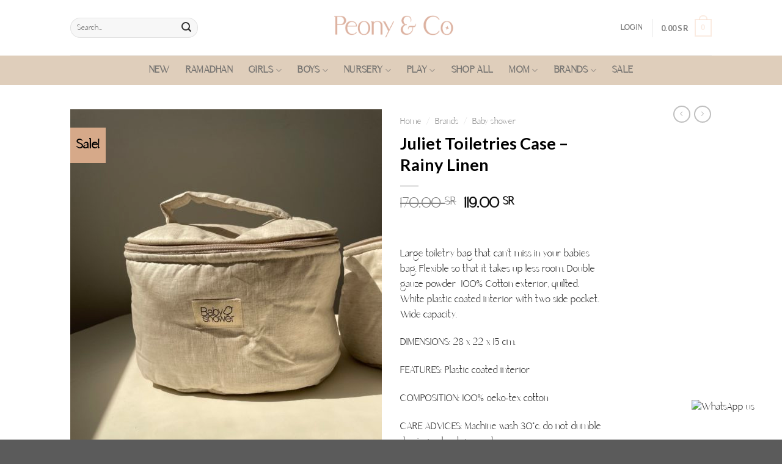

--- FILE ---
content_type: text/html; charset=UTF-8
request_url: https://peonyandco-sa.com/product/juliet-toiletries-case-rainy-linen/
body_size: 48074
content:
<!DOCTYPE html>
<!--[if IE 9 ]> <html lang="en-US" prefix="og: https://ogp.me/ns#" class="ie9 loading-site no-js"> <![endif]-->
<!--[if IE 8 ]> <html lang="en-US" prefix="og: https://ogp.me/ns#" class="ie8 loading-site no-js"> <![endif]-->
<!--[if (gte IE 9)|!(IE)]><!--><html lang="en-US" prefix="og: https://ogp.me/ns#" class="loading-site no-js"> <!--<![endif]-->
<head>
	<meta charset="UTF-8" />
	<link rel="profile" href="http://gmpg.org/xfn/11" />
	<link rel="pingback" href="https://peonyandco-sa.com/xmlrpc.php" />

					<script>document.documentElement.className = document.documentElement.className + ' yes-js js_active js'</script>
				<script>(function(html){html.className = html.className.replace(/\bno-js\b/,'js')})(document.documentElement);</script>
<meta name="viewport" content="width=device-width, initial-scale=1, maximum-scale=1" />
<!-- Search Engine Optimization by Rank Math PRO - https://s.rankmath.com/home -->
<title>Juliet Toiletries Case - Rainy Linen - Peony&amp;co</title>
<meta name="description" content="&nbsp; Large toiletry bag that can&#039;t miss in your babies bag. Flexible so that it takes up less room. Double gauze powder  100% Cotton exterior, quilted. White plastic coated interior with two side pocket. Wide capacity. DIMENSIONS: 28 x 22 x 15 cm. FEATURES: Plastic coated interior COMPOSITION: 100% oeko-tex cotton CARE ADVICES: Machine wash 30ºc. do not dumble dry. iron a low temperature."/>
<meta name="robots" content="follow, index, max-snippet:-1, max-video-preview:-1, max-image-preview:large"/>
<link rel="canonical" href="https://peonyandco-sa.com/product/juliet-toiletries-case-rainy-linen/" />
<meta property="og:locale" content="en_US">
<meta property="og:type" content="product">
<meta property="og:title" content="Juliet Toiletries Case - Rainy Linen - Peony&amp;co">
<meta property="og:description" content="&nbsp; Large toiletry bag that can&#039;t miss in your babies bag. Flexible so that it takes up less room. Double gauze powder  100% Cotton exterior, quilted. White plastic coated interior with two side pocket. Wide capacity. DIMENSIONS: 28 x 22 x 15 cm. FEATURES: Plastic coated interior COMPOSITION: 100% oeko-tex cotton CARE ADVICES: Machine wash 30ºc. do not dumble dry. iron a low temperature.">
<meta property="og:url" content="https://peonyandco-sa.com/product/juliet-toiletries-case-rainy-linen/">
<meta property="og:site_name" content="Peony&amp;co">
<meta property="og:updated_time" content="2025-08-24T01:13:25+00:00">
<meta property="og:image" content="https://peonyandco-sa.com/wp-content/uploads/2021/09/0E68B1EA-C0ED-49D9-8717-88CA9FA4665F-768x1024.jpeg">
<meta property="og:image:secure_url" content="https://peonyandco-sa.com/wp-content/uploads/2021/09/0E68B1EA-C0ED-49D9-8717-88CA9FA4665F-768x1024.jpeg">
<meta property="og:image:width" content="768">
<meta property="og:image:height" content="1024">
<meta property="og:image:alt" content="Juliet Toiletries Case &#8211; Rainy Linen">
<meta property="og:image:type" content="image/jpeg">
<meta property="og:image" content="https://peonyandco-sa.com/wp-content/uploads/2021/09/CA138C48-1F56-438E-9CB4-DFB51AB0EE5A-scaled-e1635176474642-768x1024.jpeg">
<meta property="og:image:secure_url" content="https://peonyandco-sa.com/wp-content/uploads/2021/09/CA138C48-1F56-438E-9CB4-DFB51AB0EE5A-scaled-e1635176474642-768x1024.jpeg">
<meta property="og:image:width" content="768">
<meta property="og:image:height" content="1024">
<meta property="og:image:alt" content="Juliet Toiletries Case &#8211; Rainy Linen">
<meta property="og:image:type" content="image/jpeg">
<meta property="product:price:amount" content="119">
<meta property="product:price:currency" content="SAR">
<meta property="product:availability" content="instock">
<meta name="twitter:card" content="summary_large_image">
<meta name="twitter:title" content="Juliet Toiletries Case - Rainy Linen - Peony&amp;co">
<meta name="twitter:description" content="&nbsp; Large toiletry bag that can&#039;t miss in your babies bag. Flexible so that it takes up less room. Double gauze powder  100% Cotton exterior, quilted. White plastic coated interior with two side pocket. Wide capacity. DIMENSIONS: 28 x 22 x 15 cm. FEATURES: Plastic coated interior COMPOSITION: 100% oeko-tex cotton CARE ADVICES: Machine wash 30ºc. do not dumble dry. iron a low temperature.">
<meta name="twitter:image" content="https://peonyandco-sa.com/wp-content/uploads/2021/09/0E68B1EA-C0ED-49D9-8717-88CA9FA4665F-768x1024.jpeg">
<script type="application/ld+json" class="rank-math-schema-pro">{"@context":"https://schema.org","@graph":[{"@type":"Organization","@id":"https://peonyandco-sa.com/#company","name":"Peony&amp;co","logo":{"@type":"ImageObject","url":""}},{"@type":"WebSite","@id":"https://peonyandco-sa.com/#website","url":"https://peonyandco-sa.com","name":"Peony&amp;co","publisher":{"@id":"https://peonyandco-sa.com/#company"},"inLanguage":"en-US"},{"@type":"ImageObject","@id":"https://peonyandco-sa.com/product/juliet-toiletries-case-rainy-linen/#primaryImage","url":"https://peonyandco-sa.com/wp-content/uploads/2021/09/0E68B1EA-C0ED-49D9-8717-88CA9FA4665F-scaled.jpeg","width":"1920","height":"2560"},{"@type":"ItemPage","@id":"https://peonyandco-sa.com/product/juliet-toiletries-case-rainy-linen/#webpage","url":"https://peonyandco-sa.com/product/juliet-toiletries-case-rainy-linen/","name":"Juliet Toiletries Case - Rainy Linen - Peony&amp;co","datePublished":"2021-09-09T09:57:21+00:00","dateModified":"2025-08-24T01:13:25+00:00","isPartOf":{"@id":"https://peonyandco-sa.com/#website"},"primaryImageOfPage":{"@id":"https://peonyandco-sa.com/product/juliet-toiletries-case-rainy-linen/#primaryImage"},"inLanguage":"en-US"},{"@type":"Product","name":"Juliet Toiletries Case - Rainy Linen","description":"&nbsp; Large toiletry bag that can't miss in your babies bag. Flexible so that it takes up less room. Double gauze powder\u00a0 100% Cotton exterior, quilted. White plastic coated interior with two side pocket. Wide capacity. DIMENSIONS: 28 x 22 x 15 cm. FEATURES: Plastic coated interior COMPOSITION: 100% oeko-tex cotton CARE ADVICES: Machine wash 30\u00bac. do not dumble dry. iron a low temperature.","releaseDate":"2021-09-09T09:57:21+00:00","category":"Brands &gt; Baby shower","mainEntityOfPage":{"@id":"https://peonyandco-sa.com/product/juliet-toiletries-case-rainy-linen/#webpage"},"offers":{"@type":"Offer","price":"119.00","priceCurrency":"SAR","availability":"https://schema.org/InStock","itemCondition":"NewCondition","url":"https://peonyandco-sa.com/product/juliet-toiletries-case-rainy-linen/","seller":{"@type":"Organization","@id":"https://peonyandco-sa.com/","name":"Peony&amp;co","url":"https://peonyandco-sa.com","logo":""}},"@id":"https://peonyandco-sa.com/product/juliet-toiletries-case-rainy-linen/#richSnippet","image":{"@id":"https://peonyandco-sa.com/product/juliet-toiletries-case-rainy-linen/#primaryImage"}}]}</script>
<!-- /Rank Math WordPress SEO plugin -->

<link rel='dns-prefetch' href='//cdn.jsdelivr.net' />
<link rel='dns-prefetch' href='//fonts.googleapis.com' />
<link rel="alternate" type="application/rss+xml" title="Peony&amp;co &raquo; Feed" href="https://peonyandco-sa.com/feed/" />
<link rel="alternate" type="application/rss+xml" title="Peony&amp;co &raquo; Comments Feed" href="https://peonyandco-sa.com/comments/feed/" />
<link rel="alternate" type="application/rss+xml" title="Peony&amp;co &raquo; Juliet Toiletries Case &#8211; Rainy Linen Comments Feed" href="https://peonyandco-sa.com/product/juliet-toiletries-case-rainy-linen/feed/" />
<script type="text/javascript">
window._wpemojiSettings = {"baseUrl":"https:\/\/s.w.org\/images\/core\/emoji\/14.0.0\/72x72\/","ext":".png","svgUrl":"https:\/\/s.w.org\/images\/core\/emoji\/14.0.0\/svg\/","svgExt":".svg","source":{"concatemoji":"https:\/\/peonyandco-sa.com\/wp-includes\/js\/wp-emoji-release.min.js?ver=6.2"}};
/*! This file is auto-generated */
!function(e,a,t){var n,r,o,i=a.createElement("canvas"),p=i.getContext&&i.getContext("2d");function s(e,t){p.clearRect(0,0,i.width,i.height),p.fillText(e,0,0);e=i.toDataURL();return p.clearRect(0,0,i.width,i.height),p.fillText(t,0,0),e===i.toDataURL()}function c(e){var t=a.createElement("script");t.src=e,t.defer=t.type="text/javascript",a.getElementsByTagName("head")[0].appendChild(t)}for(o=Array("flag","emoji"),t.supports={everything:!0,everythingExceptFlag:!0},r=0;r<o.length;r++)t.supports[o[r]]=function(e){if(p&&p.fillText)switch(p.textBaseline="top",p.font="600 32px Arial",e){case"flag":return s("\ud83c\udff3\ufe0f\u200d\u26a7\ufe0f","\ud83c\udff3\ufe0f\u200b\u26a7\ufe0f")?!1:!s("\ud83c\uddfa\ud83c\uddf3","\ud83c\uddfa\u200b\ud83c\uddf3")&&!s("\ud83c\udff4\udb40\udc67\udb40\udc62\udb40\udc65\udb40\udc6e\udb40\udc67\udb40\udc7f","\ud83c\udff4\u200b\udb40\udc67\u200b\udb40\udc62\u200b\udb40\udc65\u200b\udb40\udc6e\u200b\udb40\udc67\u200b\udb40\udc7f");case"emoji":return!s("\ud83e\udef1\ud83c\udffb\u200d\ud83e\udef2\ud83c\udfff","\ud83e\udef1\ud83c\udffb\u200b\ud83e\udef2\ud83c\udfff")}return!1}(o[r]),t.supports.everything=t.supports.everything&&t.supports[o[r]],"flag"!==o[r]&&(t.supports.everythingExceptFlag=t.supports.everythingExceptFlag&&t.supports[o[r]]);t.supports.everythingExceptFlag=t.supports.everythingExceptFlag&&!t.supports.flag,t.DOMReady=!1,t.readyCallback=function(){t.DOMReady=!0},t.supports.everything||(n=function(){t.readyCallback()},a.addEventListener?(a.addEventListener("DOMContentLoaded",n,!1),e.addEventListener("load",n,!1)):(e.attachEvent("onload",n),a.attachEvent("onreadystatechange",function(){"complete"===a.readyState&&t.readyCallback()})),(e=t.source||{}).concatemoji?c(e.concatemoji):e.wpemoji&&e.twemoji&&(c(e.twemoji),c(e.wpemoji)))}(window,document,window._wpemojiSettings);
</script>
<style type="text/css">
img.wp-smiley,
img.emoji {
	display: inline !important;
	border: none !important;
	box-shadow: none !important;
	height: 1em !important;
	width: 1em !important;
	margin: 0 0.07em !important;
	vertical-align: -0.1em !important;
	background: none !important;
	padding: 0 !important;
}
</style>
	
<link rel='stylesheet' id='wp-block-library-css' href='https://peonyandco-sa.com/wp-includes/css/dist/block-library/style.min.css?ver=6.2' type='text/css' media='all' />
<link rel='stylesheet' id='wc-blocks-vendors-style-css' href='https://peonyandco-sa.com/wp-content/plugins/woocommerce/packages/woocommerce-blocks/build/wc-blocks-vendors-style.css?ver=7.8.3' type='text/css' media='all' />
<link rel='stylesheet' id='wc-blocks-style-css' href='https://peonyandco-sa.com/wp-content/plugins/woocommerce/packages/woocommerce-blocks/build/wc-blocks-style.css?ver=7.8.3' type='text/css' media='all' />
<link rel='stylesheet' id='classic-theme-styles-css' href='https://peonyandco-sa.com/wp-includes/css/classic-themes.min.css?ver=6.2' type='text/css' media='all' />
<style id='global-styles-inline-css' type='text/css'>
body{--wp--preset--color--black: #000000;--wp--preset--color--cyan-bluish-gray: #abb8c3;--wp--preset--color--white: #ffffff;--wp--preset--color--pale-pink: #f78da7;--wp--preset--color--vivid-red: #cf2e2e;--wp--preset--color--luminous-vivid-orange: #ff6900;--wp--preset--color--luminous-vivid-amber: #fcb900;--wp--preset--color--light-green-cyan: #7bdcb5;--wp--preset--color--vivid-green-cyan: #00d084;--wp--preset--color--pale-cyan-blue: #8ed1fc;--wp--preset--color--vivid-cyan-blue: #0693e3;--wp--preset--color--vivid-purple: #9b51e0;--wp--preset--gradient--vivid-cyan-blue-to-vivid-purple: linear-gradient(135deg,rgba(6,147,227,1) 0%,rgb(155,81,224) 100%);--wp--preset--gradient--light-green-cyan-to-vivid-green-cyan: linear-gradient(135deg,rgb(122,220,180) 0%,rgb(0,208,130) 100%);--wp--preset--gradient--luminous-vivid-amber-to-luminous-vivid-orange: linear-gradient(135deg,rgba(252,185,0,1) 0%,rgba(255,105,0,1) 100%);--wp--preset--gradient--luminous-vivid-orange-to-vivid-red: linear-gradient(135deg,rgba(255,105,0,1) 0%,rgb(207,46,46) 100%);--wp--preset--gradient--very-light-gray-to-cyan-bluish-gray: linear-gradient(135deg,rgb(238,238,238) 0%,rgb(169,184,195) 100%);--wp--preset--gradient--cool-to-warm-spectrum: linear-gradient(135deg,rgb(74,234,220) 0%,rgb(151,120,209) 20%,rgb(207,42,186) 40%,rgb(238,44,130) 60%,rgb(251,105,98) 80%,rgb(254,248,76) 100%);--wp--preset--gradient--blush-light-purple: linear-gradient(135deg,rgb(255,206,236) 0%,rgb(152,150,240) 100%);--wp--preset--gradient--blush-bordeaux: linear-gradient(135deg,rgb(254,205,165) 0%,rgb(254,45,45) 50%,rgb(107,0,62) 100%);--wp--preset--gradient--luminous-dusk: linear-gradient(135deg,rgb(255,203,112) 0%,rgb(199,81,192) 50%,rgb(65,88,208) 100%);--wp--preset--gradient--pale-ocean: linear-gradient(135deg,rgb(255,245,203) 0%,rgb(182,227,212) 50%,rgb(51,167,181) 100%);--wp--preset--gradient--electric-grass: linear-gradient(135deg,rgb(202,248,128) 0%,rgb(113,206,126) 100%);--wp--preset--gradient--midnight: linear-gradient(135deg,rgb(2,3,129) 0%,rgb(40,116,252) 100%);--wp--preset--duotone--dark-grayscale: url('#wp-duotone-dark-grayscale');--wp--preset--duotone--grayscale: url('#wp-duotone-grayscale');--wp--preset--duotone--purple-yellow: url('#wp-duotone-purple-yellow');--wp--preset--duotone--blue-red: url('#wp-duotone-blue-red');--wp--preset--duotone--midnight: url('#wp-duotone-midnight');--wp--preset--duotone--magenta-yellow: url('#wp-duotone-magenta-yellow');--wp--preset--duotone--purple-green: url('#wp-duotone-purple-green');--wp--preset--duotone--blue-orange: url('#wp-duotone-blue-orange');--wp--preset--font-size--small: 13px;--wp--preset--font-size--medium: 20px;--wp--preset--font-size--large: 36px;--wp--preset--font-size--x-large: 42px;--wp--preset--spacing--20: 0.44rem;--wp--preset--spacing--30: 0.67rem;--wp--preset--spacing--40: 1rem;--wp--preset--spacing--50: 1.5rem;--wp--preset--spacing--60: 2.25rem;--wp--preset--spacing--70: 3.38rem;--wp--preset--spacing--80: 5.06rem;--wp--preset--shadow--natural: 6px 6px 9px rgba(0, 0, 0, 0.2);--wp--preset--shadow--deep: 12px 12px 50px rgba(0, 0, 0, 0.4);--wp--preset--shadow--sharp: 6px 6px 0px rgba(0, 0, 0, 0.2);--wp--preset--shadow--outlined: 6px 6px 0px -3px rgba(255, 255, 255, 1), 6px 6px rgba(0, 0, 0, 1);--wp--preset--shadow--crisp: 6px 6px 0px rgba(0, 0, 0, 1);}:where(.is-layout-flex){gap: 0.5em;}body .is-layout-flow > .alignleft{float: left;margin-inline-start: 0;margin-inline-end: 2em;}body .is-layout-flow > .alignright{float: right;margin-inline-start: 2em;margin-inline-end: 0;}body .is-layout-flow > .aligncenter{margin-left: auto !important;margin-right: auto !important;}body .is-layout-constrained > .alignleft{float: left;margin-inline-start: 0;margin-inline-end: 2em;}body .is-layout-constrained > .alignright{float: right;margin-inline-start: 2em;margin-inline-end: 0;}body .is-layout-constrained > .aligncenter{margin-left: auto !important;margin-right: auto !important;}body .is-layout-constrained > :where(:not(.alignleft):not(.alignright):not(.alignfull)){max-width: var(--wp--style--global--content-size);margin-left: auto !important;margin-right: auto !important;}body .is-layout-constrained > .alignwide{max-width: var(--wp--style--global--wide-size);}body .is-layout-flex{display: flex;}body .is-layout-flex{flex-wrap: wrap;align-items: center;}body .is-layout-flex > *{margin: 0;}:where(.wp-block-columns.is-layout-flex){gap: 2em;}.has-black-color{color: var(--wp--preset--color--black) !important;}.has-cyan-bluish-gray-color{color: var(--wp--preset--color--cyan-bluish-gray) !important;}.has-white-color{color: var(--wp--preset--color--white) !important;}.has-pale-pink-color{color: var(--wp--preset--color--pale-pink) !important;}.has-vivid-red-color{color: var(--wp--preset--color--vivid-red) !important;}.has-luminous-vivid-orange-color{color: var(--wp--preset--color--luminous-vivid-orange) !important;}.has-luminous-vivid-amber-color{color: var(--wp--preset--color--luminous-vivid-amber) !important;}.has-light-green-cyan-color{color: var(--wp--preset--color--light-green-cyan) !important;}.has-vivid-green-cyan-color{color: var(--wp--preset--color--vivid-green-cyan) !important;}.has-pale-cyan-blue-color{color: var(--wp--preset--color--pale-cyan-blue) !important;}.has-vivid-cyan-blue-color{color: var(--wp--preset--color--vivid-cyan-blue) !important;}.has-vivid-purple-color{color: var(--wp--preset--color--vivid-purple) !important;}.has-black-background-color{background-color: var(--wp--preset--color--black) !important;}.has-cyan-bluish-gray-background-color{background-color: var(--wp--preset--color--cyan-bluish-gray) !important;}.has-white-background-color{background-color: var(--wp--preset--color--white) !important;}.has-pale-pink-background-color{background-color: var(--wp--preset--color--pale-pink) !important;}.has-vivid-red-background-color{background-color: var(--wp--preset--color--vivid-red) !important;}.has-luminous-vivid-orange-background-color{background-color: var(--wp--preset--color--luminous-vivid-orange) !important;}.has-luminous-vivid-amber-background-color{background-color: var(--wp--preset--color--luminous-vivid-amber) !important;}.has-light-green-cyan-background-color{background-color: var(--wp--preset--color--light-green-cyan) !important;}.has-vivid-green-cyan-background-color{background-color: var(--wp--preset--color--vivid-green-cyan) !important;}.has-pale-cyan-blue-background-color{background-color: var(--wp--preset--color--pale-cyan-blue) !important;}.has-vivid-cyan-blue-background-color{background-color: var(--wp--preset--color--vivid-cyan-blue) !important;}.has-vivid-purple-background-color{background-color: var(--wp--preset--color--vivid-purple) !important;}.has-black-border-color{border-color: var(--wp--preset--color--black) !important;}.has-cyan-bluish-gray-border-color{border-color: var(--wp--preset--color--cyan-bluish-gray) !important;}.has-white-border-color{border-color: var(--wp--preset--color--white) !important;}.has-pale-pink-border-color{border-color: var(--wp--preset--color--pale-pink) !important;}.has-vivid-red-border-color{border-color: var(--wp--preset--color--vivid-red) !important;}.has-luminous-vivid-orange-border-color{border-color: var(--wp--preset--color--luminous-vivid-orange) !important;}.has-luminous-vivid-amber-border-color{border-color: var(--wp--preset--color--luminous-vivid-amber) !important;}.has-light-green-cyan-border-color{border-color: var(--wp--preset--color--light-green-cyan) !important;}.has-vivid-green-cyan-border-color{border-color: var(--wp--preset--color--vivid-green-cyan) !important;}.has-pale-cyan-blue-border-color{border-color: var(--wp--preset--color--pale-cyan-blue) !important;}.has-vivid-cyan-blue-border-color{border-color: var(--wp--preset--color--vivid-cyan-blue) !important;}.has-vivid-purple-border-color{border-color: var(--wp--preset--color--vivid-purple) !important;}.has-vivid-cyan-blue-to-vivid-purple-gradient-background{background: var(--wp--preset--gradient--vivid-cyan-blue-to-vivid-purple) !important;}.has-light-green-cyan-to-vivid-green-cyan-gradient-background{background: var(--wp--preset--gradient--light-green-cyan-to-vivid-green-cyan) !important;}.has-luminous-vivid-amber-to-luminous-vivid-orange-gradient-background{background: var(--wp--preset--gradient--luminous-vivid-amber-to-luminous-vivid-orange) !important;}.has-luminous-vivid-orange-to-vivid-red-gradient-background{background: var(--wp--preset--gradient--luminous-vivid-orange-to-vivid-red) !important;}.has-very-light-gray-to-cyan-bluish-gray-gradient-background{background: var(--wp--preset--gradient--very-light-gray-to-cyan-bluish-gray) !important;}.has-cool-to-warm-spectrum-gradient-background{background: var(--wp--preset--gradient--cool-to-warm-spectrum) !important;}.has-blush-light-purple-gradient-background{background: var(--wp--preset--gradient--blush-light-purple) !important;}.has-blush-bordeaux-gradient-background{background: var(--wp--preset--gradient--blush-bordeaux) !important;}.has-luminous-dusk-gradient-background{background: var(--wp--preset--gradient--luminous-dusk) !important;}.has-pale-ocean-gradient-background{background: var(--wp--preset--gradient--pale-ocean) !important;}.has-electric-grass-gradient-background{background: var(--wp--preset--gradient--electric-grass) !important;}.has-midnight-gradient-background{background: var(--wp--preset--gradient--midnight) !important;}.has-small-font-size{font-size: var(--wp--preset--font-size--small) !important;}.has-medium-font-size{font-size: var(--wp--preset--font-size--medium) !important;}.has-large-font-size{font-size: var(--wp--preset--font-size--large) !important;}.has-x-large-font-size{font-size: var(--wp--preset--font-size--x-large) !important;}
.wp-block-navigation a:where(:not(.wp-element-button)){color: inherit;}
:where(.wp-block-columns.is-layout-flex){gap: 2em;}
.wp-block-pullquote{font-size: 1.5em;line-height: 1.6;}
</style>
<link rel='stylesheet' id='contact-form-7-css' href='https://peonyandco-sa.com/wp-content/plugins/contact-form-7/includes/css/styles.css?ver=5.6.1' type='text/css' media='all' />
<link rel='stylesheet' id='photoswipe-css' href='https://peonyandco-sa.com/wp-content/plugins/woocommerce/assets/css/photoswipe/photoswipe.min.css?ver=6.7.0' type='text/css' media='all' />
<link rel='stylesheet' id='photoswipe-default-skin-css' href='https://peonyandco-sa.com/wp-content/plugins/woocommerce/assets/css/photoswipe/default-skin/default-skin.min.css?ver=6.7.0' type='text/css' media='all' />
<style id='woocommerce-inline-inline-css' type='text/css'>
.woocommerce form .form-row .required { visibility: visible; }
</style>
<link rel='stylesheet' id='wpb-google-fonts-css' href='https://fonts.googleapis.com/css2?family=Changa&#038;display=swap&#038;ver=6.2' type='text/css' media='all' />
<link rel='stylesheet' id='trp-language-switcher-style-css' href='https://peonyandco-sa.com/wp-content/plugins/translatepress-multilingual/assets/css/trp-language-switcher.css?ver=2.3.3' type='text/css' media='all' />
<link rel='stylesheet' id='woo-variation-swatches-css' href='https://peonyandco-sa.com/wp-content/plugins/woo-variation-swatches/assets/css/frontend.min.css?ver=1657842539' type='text/css' media='all' />
<style id='woo-variation-swatches-inline-css' type='text/css'>
:root {
--wvs-tick:url("data:image/svg+xml;utf8,%3Csvg filter='drop-shadow(0px 0px 2px rgb(0 0 0 / .8))' xmlns='http://www.w3.org/2000/svg'  viewBox='0 0 30 30'%3E%3Cpath fill='none' stroke='%23ffffff' stroke-linecap='round' stroke-linejoin='round' stroke-width='4' d='M4 16L11 23 27 7'/%3E%3C/svg%3E");

--wvs-cross:url("data:image/svg+xml;utf8,%3Csvg filter='drop-shadow(0px 0px 5px rgb(255 255 255 / .6))' xmlns='http://www.w3.org/2000/svg' width='72px' height='72px' viewBox='0 0 24 24'%3E%3Cpath fill='none' stroke='%23ff0000' stroke-linecap='round' stroke-width='0.6' d='M5 5L19 19M19 5L5 19'/%3E%3C/svg%3E");
--wvs-position:center;
--wvs-single-product-large-item-width:40px;
--wvs-single-product-large-item-height:40px;
--wvs-single-product-large-item-font-size:16px;
--wvs-single-product-item-width:30px;
--wvs-single-product-item-height:30px;
--wvs-single-product-item-font-size:16px;
--wvs-archive-product-item-width:30px;
--wvs-archive-product-item-height:30px;
--wvs-archive-product-item-font-size:16px;
--wvs-tooltip-background-color:#333333;
--wvs-tooltip-text-color:#ffffff;
--wvs-item-box-shadow:0 0 0 1px #000000;
--wvs-item-background-color:#FFFFFF;
--wvs-item-text-color:#000000;
--wvs-hover-item-box-shadow:0 0 0 3px #000000;
--wvs-hover-item-background-color:#FFFFFF;
--wvs-hover-item-text-color:#000000;
--wvs-selected-item-box-shadow:0 0 0 2px #000000;
--wvs-selected-item-background-color:#FFFFFF;
--wvs-selected-item-text-color:#000000}
</style>
<link rel='stylesheet' id='flatsome-icons-css' href='https://peonyandco-sa.com/wp-content/themes/flatsome/assets/css/fl-icons.css?ver=3.12' type='text/css' media='all' />
<link rel='stylesheet' id='flatsome-woocommerce-wishlist-css' href='https://peonyandco-sa.com/wp-content/themes/flatsome/inc/integrations/wc-yith-wishlist/wishlist.css?ver=3.10.2' type='text/css' media='all' />
<link rel='stylesheet' id='flatsome-main-css' href='https://peonyandco-sa.com/wp-content/themes/flatsome/assets/css/flatsome.css?ver=3.13.3' type='text/css' media='all' />
<link rel='stylesheet' id='flatsome-shop-css' href='https://peonyandco-sa.com/wp-content/themes/flatsome/assets/css/flatsome-shop.css?ver=3.13.3' type='text/css' media='all' />
<link rel='stylesheet' id='flatsome-style-css' href='https://peonyandco-sa.com/wp-content/themes/flatsome/style.css?ver=3.13.3' type='text/css' media='all' />
<link rel='stylesheet' id='flatsome-googlefonts-css' href='//fonts.googleapis.com/css?family=Lato%3Aregular%2C700%2C700%7CRoboto%3Aregular%2Cregular%7CDancing+Script%3Aregular%2C400&#038;display=swap&#038;ver=3.9' type='text/css' media='all' />
<script type="text/javascript">
            window._nslDOMReady = function (callback) {
                if ( document.readyState === "complete" || document.readyState === "interactive" ) {
                    callback();
                } else {
                    document.addEventListener( "DOMContentLoaded", callback );
                }
            };
            </script><script type='text/javascript' src='https://peonyandco-sa.com/wp-includes/js/jquery/jquery.min.js?ver=3.6.3' id='jquery-core-js'></script>
<script type='text/javascript' src='https://peonyandco-sa.com/wp-includes/js/jquery/jquery-migrate.min.js?ver=3.4.0' id='jquery-migrate-js'></script>
<script type='text/javascript' src='https://cdn.jsdelivr.net/npm/sweetalert2@11?ver=6.2' id='awfar-api-template-js'></script>
<script type='text/javascript' src='https://peonyandco-sa.com/wp-content/plugins/translatepress-multilingual/assets/js/trp-frontend-compatibility.js?ver=2.3.3' id='trp-frontend-compatibility-js'></script>
<link rel="https://api.w.org/" href="https://peonyandco-sa.com/wp-json/" /><link rel="alternate" type="application/json" href="https://peonyandco-sa.com/wp-json/wp/v2/product/1092" /><link rel="EditURI" type="application/rsd+xml" title="RSD" href="https://peonyandco-sa.com/xmlrpc.php?rsd" />
<link rel="wlwmanifest" type="application/wlwmanifest+xml" href="https://peonyandco-sa.com/wp-includes/wlwmanifest.xml" />
<meta name="generator" content="WordPress 6.2" />
<meta name="generator" content="WooCommerce 6.7.0" />
<link rel='shortlink' href='https://peonyandco-sa.com/?p=1092' />
<link rel="alternate" type="application/json+oembed" href="https://peonyandco-sa.com/wp-json/oembed/1.0/embed?url=https%3A%2F%2Fpeonyandco-sa.com%2Fproduct%2Fjuliet-toiletries-case-rainy-linen%2F" />
<link rel="alternate" type="text/xml+oembed" href="https://peonyandco-sa.com/wp-json/oembed/1.0/embed?url=https%3A%2F%2Fpeonyandco-sa.com%2Fproduct%2Fjuliet-toiletries-case-rainy-linen%2F&#038;format=xml" />
<style>

.shop-products .product_item h3{ 
overflow: hidden;
text-overflow: ellipsis;
white-space: nowrap;}

</style>
<link rel="alternate" hreflang="en-US" href="https://peonyandco-sa.com/product/juliet-toiletries-case-rainy-linen/"/>
<link rel="alternate" hreflang="ar" href="https://peonyandco-sa.com/ar/product/juliet-toiletries-case-rainy-linen/"/>
<link rel="alternate" hreflang="en" href="https://peonyandco-sa.com/product/juliet-toiletries-case-rainy-linen/"/>
<style>.bg{opacity: 0; transition: opacity 1s; -webkit-transition: opacity 1s;} .bg-loaded{opacity: 1;}</style><!--[if IE]><link rel="stylesheet" type="text/css" href="https://peonyandco-sa.com/wp-content/themes/flatsome/assets/css/ie-fallback.css"><script src="//cdnjs.cloudflare.com/ajax/libs/html5shiv/3.6.1/html5shiv.js"></script><script>var head = document.getElementsByTagName('head')[0],style = document.createElement('style');style.type = 'text/css';style.styleSheet.cssText = ':before,:after{content:none !important';head.appendChild(style);setTimeout(function(){head.removeChild(style);}, 0);</script><script src="https://peonyandco-sa.com/wp-content/themes/flatsome/assets/libs/ie-flexibility.js"></script><![endif]-->	<noscript><style>.woocommerce-product-gallery{ opacity: 1 !important; }</style></noscript>
	<link rel="icon" href="https://peonyandco-sa.com/wp-content/uploads/2021/09/cropped-pc-1--32x32.png" sizes="32x32" />
<link rel="icon" href="https://peonyandco-sa.com/wp-content/uploads/2021/09/cropped-pc-1--192x192.png" sizes="192x192" />
<link rel="apple-touch-icon" href="https://peonyandco-sa.com/wp-content/uploads/2021/09/cropped-pc-1--180x180.png" />
<meta name="msapplication-TileImage" content="https://peonyandco-sa.com/wp-content/uploads/2021/09/cropped-pc-1--270x270.png" />
<style id="custom-css" type="text/css">:root {--primary-color: rgba(247,221,205,0.59);}.header-main{height: 91px}#logo img{max-height: 91px}#logo{width:394px;}.header-bottom{min-height: 48px}.header-top{min-height: 30px}.transparent .header-main{height: 30px}.transparent #logo img{max-height: 30px}.has-transparent + .page-title:first-of-type,.has-transparent + #main > .page-title,.has-transparent + #main > div > .page-title,.has-transparent + #main .page-header-wrapper:first-of-type .page-title{padding-top: 80px;}.header.show-on-scroll,.stuck .header-main{height:70px!important}.stuck #logo img{max-height: 70px!important}.search-form{ width: 71%;}.header-bg-color, .header-wrapper {background-color: rgba(255,255,255,0.9)}.header-bottom {background-color: rgba(137,75,4,0.27)}.top-bar-nav > li > a{line-height: 16px }.header-bottom-nav > li > a{line-height: 19px }@media (max-width: 549px) {.header-main{height: 70px}#logo img{max-height: 70px}}.nav-dropdown{font-size:100%}.header-top{background-color:#333333!important;}/* Color */.accordion-title.active, .has-icon-bg .icon .icon-inner,.logo a, .primary.is-underline, .primary.is-link, .badge-outline .badge-inner, .nav-outline > li.active> a,.nav-outline >li.active > a, .cart-icon strong,[data-color='primary'], .is-outline.primary{color: rgba(247,221,205,0.59);}/* Color !important */[data-text-color="primary"]{color: rgba(247,221,205,0.59)!important;}/* Background Color */[data-text-bg="primary"]{background-color: rgba(247,221,205,0.59);}/* Background */.scroll-to-bullets a,.featured-title, .label-new.menu-item > a:after, .nav-pagination > li > .current,.nav-pagination > li > span:hover,.nav-pagination > li > a:hover,.has-hover:hover .badge-outline .badge-inner,button[type="submit"], .button.wc-forward:not(.checkout):not(.checkout-button), .button.submit-button, .button.primary:not(.is-outline),.featured-table .title,.is-outline:hover, .has-icon:hover .icon-label,.nav-dropdown-bold .nav-column li > a:hover, .nav-dropdown.nav-dropdown-bold > li > a:hover, .nav-dropdown-bold.dark .nav-column li > a:hover, .nav-dropdown.nav-dropdown-bold.dark > li > a:hover, .is-outline:hover, .tagcloud a:hover,.grid-tools a, input[type='submit']:not(.is-form), .box-badge:hover .box-text, input.button.alt,.nav-box > li > a:hover,.nav-box > li.active > a,.nav-pills > li.active > a ,.current-dropdown .cart-icon strong, .cart-icon:hover strong, .nav-line-bottom > li > a:before, .nav-line-grow > li > a:before, .nav-line > li > a:before,.banner, .header-top, .slider-nav-circle .flickity-prev-next-button:hover svg, .slider-nav-circle .flickity-prev-next-button:hover .arrow, .primary.is-outline:hover, .button.primary:not(.is-outline), input[type='submit'].primary, input[type='submit'].primary, input[type='reset'].button, input[type='button'].primary, .badge-inner{background-color: rgba(247,221,205,0.59);}/* Border */.nav-vertical.nav-tabs > li.active > a,.scroll-to-bullets a.active,.nav-pagination > li > .current,.nav-pagination > li > span:hover,.nav-pagination > li > a:hover,.has-hover:hover .badge-outline .badge-inner,.accordion-title.active,.featured-table,.is-outline:hover, .tagcloud a:hover,blockquote, .has-border, .cart-icon strong:after,.cart-icon strong,.blockUI:before, .processing:before,.loading-spin, .slider-nav-circle .flickity-prev-next-button:hover svg, .slider-nav-circle .flickity-prev-next-button:hover .arrow, .primary.is-outline:hover{border-color: rgba(247,221,205,0.59)}.nav-tabs > li.active > a{border-top-color: rgba(247,221,205,0.59)}.widget_shopping_cart_content .blockUI.blockOverlay:before { border-left-color: rgba(247,221,205,0.59) }.woocommerce-checkout-review-order .blockUI.blockOverlay:before { border-left-color: rgba(247,221,205,0.59) }/* Fill */.slider .flickity-prev-next-button:hover svg,.slider .flickity-prev-next-button:hover .arrow{fill: rgba(247,221,205,0.59);}/* Background Color */[data-icon-label]:after, .secondary.is-underline:hover,.secondary.is-outline:hover,.icon-label,.button.secondary:not(.is-outline),.button.alt:not(.is-outline), .badge-inner.on-sale, .button.checkout, .single_add_to_cart_button, .current .breadcrumb-step{ background-color:rgba(247,221,205,0.59); }[data-text-bg="secondary"]{background-color: rgba(247,221,205,0.59);}/* Color */.secondary.is-underline,.secondary.is-link, .secondary.is-outline,.stars a.active, .star-rating:before, .woocommerce-page .star-rating:before,.star-rating span:before, .color-secondary{color: rgba(247,221,205,0.59)}/* Color !important */[data-text-color="secondary"]{color: rgba(247,221,205,0.59)!important;}/* Border */.secondary.is-outline:hover{border-color:rgba(247,221,205,0.59)}.success.is-underline:hover,.success.is-outline:hover,.success{background-color: #c9e9bd}.success-color, .success.is-link, .success.is-outline{color: #c9e9bd;}.success-border{border-color: #c9e9bd!important;}/* Color !important */[data-text-color="success"]{color: #c9e9bd!important;}/* Background Color */[data-text-bg="success"]{background-color: #c9e9bd;}.alert.is-underline:hover,.alert.is-outline:hover,.alert{background-color: #d23b3b}.alert.is-link, .alert.is-outline, .color-alert{color: #d23b3b;}/* Color !important */[data-text-color="alert"]{color: #d23b3b!important;}/* Background Color */[data-text-bg="alert"]{background-color: #d23b3b;}body{font-size: 100%;}@media screen and (max-width: 549px){body{font-size: 90%;}}body{font-family:"Roboto", sans-serif}body{font-weight: 0}body{color: #333333}.nav > li > a {font-family:"Lato", sans-serif;}.mobile-sidebar-levels-2 .nav > li > ul > li > a {font-family:"Lato", sans-serif;}.nav > li > a {font-weight: 700;}.mobile-sidebar-levels-2 .nav > li > ul > li > a {font-weight: 700;}h1,h2,h3,h4,h5,h6,.heading-font, .off-canvas-center .nav-sidebar.nav-vertical > li > a{font-family: "Lato", sans-serif;}h1,h2,h3,h4,h5,h6,.heading-font,.banner h1,.banner h2{font-weight: 700;}.alt-font{font-family: "Dancing Script", sans-serif;}.alt-font{font-weight: 400!important;}.header:not(.transparent) .top-bar-nav > li > a {color: #e55656;}.widget a{color: #333333;}.widget a:hover{color: #333333;}.widget .tagcloud a:hover{border-color: #333333; background-color: #333333;}.current .breadcrumb-step, [data-icon-label]:after, .button#place_order,.button.checkout,.checkout-button,.single_add_to_cart_button.button{background-color: #333333!important }.badge-inner.on-sale{background-color: #dfa96b}.price del, .product_list_widget del, del .woocommerce-Price-amount { color: #333333; }.shop-page-title.featured-title .title-bg{ background-image: url(https://peonyandco-sa.com/wp-content/uploads/2021/09/0E68B1EA-C0ED-49D9-8717-88CA9FA4665F-scaled.jpeg)!important;}@media screen and (min-width: 550px){.products .box-vertical .box-image{min-width: 247px!important;width: 247px!important;}}button[name='update_cart'] { display: none; }.label-new.menu-item > a:after{content:"New";}.label-hot.menu-item > a:after{content:"Hot";}.label-sale.menu-item > a:after{content:"Sale";}.label-popular.menu-item > a:after{content:"Popular";}</style>		<style type="text/css" id="wp-custom-css">
			.footer-elements{
	margin:5px 0!important
}
.sectionsss .bg{
	background-size:100% 100%!important;
}

.menu_nav-item{
	margin-left:15px !important
}

.menu_nav-title, .menu_nav{
	font-weight:bold !important
}
.nav-dropdown .col-inner{
	padding:5px 5px!important
}
.acc-down .accordion-title{
	border-top:none
}
.acc-down .accordion-title:hover{
	color:#333 !important
}
.acc-down .accordion-title{
	color:#333 !important;
	font-weight:bold;
}
.acc-down .active{
	background-color:white !important;
		color:#333!important
}
.nav-dropdown .accordion-inner {
	padding: 0rem 1.2rem!important
}

.woocommerce-coupon-form{
	margin:0px
}
.cart-subtotal{
	font-size:20px
}
.gift_cart_{
	font-size:20px
}
.gift_cart_ td p{
	margin:0
}
.form{
	margin-top:10px;
	display:flex
}
#text{
	color:#ccc
}

.rtl{
	font-family: 'Changa', sans-serif;
}
.rtl h1,.rtl h2{
	font-family: 'Changa', sans-serif !important;
}
.arab_with_en_test{
	font-family: 'Changa', sans-serif !important;
}

@font-face {
    font-family: Saudagar;  
    src: url(https://peonyandco-sa.com/wp-content/themes/flatsome/fonts/Saudagar.ttf);  
    font-weight: normal;  
}

.translatepress-en_US { 
font-family: Saudagar!important
}

.translatepress-en_US .section-title,.translatepress-en_US .text-inner h1,.translatepress-en_US .text-inner h4,.translatepress-en_US .text h2,.translatepress-en_US .text h3,.translatepress-en_US .text h6,.translatepress-en_US .text,.translatepress-en_US .nav-top-link { 
font-family: Saudagar!important
}

.translatepress-en_US  .en_font {
	font-family: Saudagar!important
}

.absolute-footer{
	display:none
}
.footer_section{
	padding-bottom:0!important
}
.user-id{
	display:none!important
}
.fin_btn {
	color:black
}
#order_comments{
	margin-top:30px
}
.ui-dialog-titlebar{
	display:none
} 

.try_btn{
	color:black !important
}

/* SALE COLOR*/

.on-sale{
	background-color:#d6a989!important
}
.on-sale span{
	color:black
}
.product-title{
	font-weight:bold!important;
	color:black
}
.product-cat {
	font-weight:bolder!important;
	color:black!important
}
.wvs-add-to-cart-button,.product_type_simple{
	color:black!important
}
.button-continue-shopping{
	color:black!important
}
/* .woocommerce-input-wrapper > .checkbox{border:double} */		</style>
		</head>

<body class="product-template-default single single-product postid-1092 theme-flatsome woocommerce woocommerce-page woocommerce-no-js translatepress-en_US woo-variation-swatches wvs-behavior-blur wvs-theme-flatsome wvs-show-label wvs-tooltip lightbox nav-dropdown-has-arrow nav-dropdown-has-shadow nav-dropdown-has-border">

<svg xmlns="http://www.w3.org/2000/svg" viewBox="0 0 0 0" width="0" height="0" focusable="false" role="none" style="visibility: hidden; position: absolute; left: -9999px; overflow: hidden;" ><defs><filter id="wp-duotone-dark-grayscale"><feColorMatrix color-interpolation-filters="sRGB" type="matrix" values=" .299 .587 .114 0 0 .299 .587 .114 0 0 .299 .587 .114 0 0 .299 .587 .114 0 0 " /><feComponentTransfer color-interpolation-filters="sRGB" ><feFuncR type="table" tableValues="0 0.49803921568627" /><feFuncG type="table" tableValues="0 0.49803921568627" /><feFuncB type="table" tableValues="0 0.49803921568627" /><feFuncA type="table" tableValues="1 1" /></feComponentTransfer><feComposite in2="SourceGraphic" operator="in" /></filter></defs></svg><svg xmlns="http://www.w3.org/2000/svg" viewBox="0 0 0 0" width="0" height="0" focusable="false" role="none" style="visibility: hidden; position: absolute; left: -9999px; overflow: hidden;" ><defs><filter id="wp-duotone-grayscale"><feColorMatrix color-interpolation-filters="sRGB" type="matrix" values=" .299 .587 .114 0 0 .299 .587 .114 0 0 .299 .587 .114 0 0 .299 .587 .114 0 0 " /><feComponentTransfer color-interpolation-filters="sRGB" ><feFuncR type="table" tableValues="0 1" /><feFuncG type="table" tableValues="0 1" /><feFuncB type="table" tableValues="0 1" /><feFuncA type="table" tableValues="1 1" /></feComponentTransfer><feComposite in2="SourceGraphic" operator="in" /></filter></defs></svg><svg xmlns="http://www.w3.org/2000/svg" viewBox="0 0 0 0" width="0" height="0" focusable="false" role="none" style="visibility: hidden; position: absolute; left: -9999px; overflow: hidden;" ><defs><filter id="wp-duotone-purple-yellow"><feColorMatrix color-interpolation-filters="sRGB" type="matrix" values=" .299 .587 .114 0 0 .299 .587 .114 0 0 .299 .587 .114 0 0 .299 .587 .114 0 0 " /><feComponentTransfer color-interpolation-filters="sRGB" ><feFuncR type="table" tableValues="0.54901960784314 0.98823529411765" /><feFuncG type="table" tableValues="0 1" /><feFuncB type="table" tableValues="0.71764705882353 0.25490196078431" /><feFuncA type="table" tableValues="1 1" /></feComponentTransfer><feComposite in2="SourceGraphic" operator="in" /></filter></defs></svg><svg xmlns="http://www.w3.org/2000/svg" viewBox="0 0 0 0" width="0" height="0" focusable="false" role="none" style="visibility: hidden; position: absolute; left: -9999px; overflow: hidden;" ><defs><filter id="wp-duotone-blue-red"><feColorMatrix color-interpolation-filters="sRGB" type="matrix" values=" .299 .587 .114 0 0 .299 .587 .114 0 0 .299 .587 .114 0 0 .299 .587 .114 0 0 " /><feComponentTransfer color-interpolation-filters="sRGB" ><feFuncR type="table" tableValues="0 1" /><feFuncG type="table" tableValues="0 0.27843137254902" /><feFuncB type="table" tableValues="0.5921568627451 0.27843137254902" /><feFuncA type="table" tableValues="1 1" /></feComponentTransfer><feComposite in2="SourceGraphic" operator="in" /></filter></defs></svg><svg xmlns="http://www.w3.org/2000/svg" viewBox="0 0 0 0" width="0" height="0" focusable="false" role="none" style="visibility: hidden; position: absolute; left: -9999px; overflow: hidden;" ><defs><filter id="wp-duotone-midnight"><feColorMatrix color-interpolation-filters="sRGB" type="matrix" values=" .299 .587 .114 0 0 .299 .587 .114 0 0 .299 .587 .114 0 0 .299 .587 .114 0 0 " /><feComponentTransfer color-interpolation-filters="sRGB" ><feFuncR type="table" tableValues="0 0" /><feFuncG type="table" tableValues="0 0.64705882352941" /><feFuncB type="table" tableValues="0 1" /><feFuncA type="table" tableValues="1 1" /></feComponentTransfer><feComposite in2="SourceGraphic" operator="in" /></filter></defs></svg><svg xmlns="http://www.w3.org/2000/svg" viewBox="0 0 0 0" width="0" height="0" focusable="false" role="none" style="visibility: hidden; position: absolute; left: -9999px; overflow: hidden;" ><defs><filter id="wp-duotone-magenta-yellow"><feColorMatrix color-interpolation-filters="sRGB" type="matrix" values=" .299 .587 .114 0 0 .299 .587 .114 0 0 .299 .587 .114 0 0 .299 .587 .114 0 0 " /><feComponentTransfer color-interpolation-filters="sRGB" ><feFuncR type="table" tableValues="0.78039215686275 1" /><feFuncG type="table" tableValues="0 0.94901960784314" /><feFuncB type="table" tableValues="0.35294117647059 0.47058823529412" /><feFuncA type="table" tableValues="1 1" /></feComponentTransfer><feComposite in2="SourceGraphic" operator="in" /></filter></defs></svg><svg xmlns="http://www.w3.org/2000/svg" viewBox="0 0 0 0" width="0" height="0" focusable="false" role="none" style="visibility: hidden; position: absolute; left: -9999px; overflow: hidden;" ><defs><filter id="wp-duotone-purple-green"><feColorMatrix color-interpolation-filters="sRGB" type="matrix" values=" .299 .587 .114 0 0 .299 .587 .114 0 0 .299 .587 .114 0 0 .299 .587 .114 0 0 " /><feComponentTransfer color-interpolation-filters="sRGB" ><feFuncR type="table" tableValues="0.65098039215686 0.40392156862745" /><feFuncG type="table" tableValues="0 1" /><feFuncB type="table" tableValues="0.44705882352941 0.4" /><feFuncA type="table" tableValues="1 1" /></feComponentTransfer><feComposite in2="SourceGraphic" operator="in" /></filter></defs></svg><svg xmlns="http://www.w3.org/2000/svg" viewBox="0 0 0 0" width="0" height="0" focusable="false" role="none" style="visibility: hidden; position: absolute; left: -9999px; overflow: hidden;" ><defs><filter id="wp-duotone-blue-orange"><feColorMatrix color-interpolation-filters="sRGB" type="matrix" values=" .299 .587 .114 0 0 .299 .587 .114 0 0 .299 .587 .114 0 0 .299 .587 .114 0 0 " /><feComponentTransfer color-interpolation-filters="sRGB" ><feFuncR type="table" tableValues="0.098039215686275 1" /><feFuncG type="table" tableValues="0 0.66274509803922" /><feFuncB type="table" tableValues="0.84705882352941 0.41960784313725" /><feFuncA type="table" tableValues="1 1" /></feComponentTransfer><feComposite in2="SourceGraphic" operator="in" /></filter></defs></svg>
<a class="skip-link screen-reader-text" href="#main">Skip to content</a>

<div id="wrapper">

	
	<header id="header" class="header has-sticky sticky-jump">
		<div class="header-wrapper">
			<div id="masthead" class="header-main show-logo-center">
      <div class="header-inner flex-row container logo-center medium-logo-center" role="navigation">

          <!-- Logo -->
          <div id="logo" class="flex-col logo">
            <!-- Header logo -->
<a href="https://peonyandco-sa.com/" title="Peony&amp;co - Peony&amp;co" rel="home">
    <img width="394" height="91" src="http://peonyandco-sa.com/wp-content/uploads/2021/11/Picture1-1.png" class="header_logo header-logo" alt="Peony&amp;co"/><img  width="394" height="91" src="http://peonyandco-sa.com/wp-content/uploads/2021/11/Picture1-1.png" class="header-logo-dark" alt="Peony&amp;co"/></a>
          </div>

          <!-- Mobile Left Elements -->
          <div class="flex-col show-for-medium flex-left">
            <ul class="mobile-nav nav nav-left ">
              <li class="nav-icon has-icon">
  		<a href="#" data-open="#main-menu" data-pos="left" data-bg="main-menu-overlay" data-color="" class="is-small" aria-label="Menu" aria-controls="main-menu" aria-expanded="false">
		
		  <i class="icon-menu" ></i>
		  		</a>
	</li>            </ul>
          </div>

          <!-- Left Elements -->
          <div class="flex-col hide-for-medium flex-left
            ">
            <ul class="header-nav header-nav-main nav nav-left  nav-uppercase" >
              <li class="header-search-form search-form html relative has-icon">
	<div class="header-search-form-wrapper">
		<div class="searchform-wrapper ux-search-box relative form-flat is-normal"><form role="search" method="get" class="searchform" action="https://peonyandco-sa.com/">
	<div class="flex-row relative">
						<div class="flex-col flex-grow">
			<label class="screen-reader-text" for="woocommerce-product-search-field-0">Search for:</label>
			<input type="search" id="woocommerce-product-search-field-0" class="search-field mb-0" placeholder="Search&hellip;" value="" name="s" />
			<input type="hidden" name="post_type" value="product" />
					</div>
		<div class="flex-col">
			<button type="submit" value="Search" class="ux-search-submit submit-button secondary button icon mb-0" aria-label="Submit">
				<i class="icon-search" ></i>			</button>
		</div>
	</div>
	<div class="live-search-results text-left z-top"></div>
</form>
</div>	</div>
</li>            </ul>
          </div>

          <!-- Right Elements -->
          <div class="flex-col hide-for-medium flex-right">
            <ul class="header-nav header-nav-main nav nav-right  nav-uppercase">
              <li class="account-item has-icon
    "
>

<a href="https://peonyandco-sa.com/my-account/"
    class="nav-top-link nav-top-not-logged-in is-small"
    data-open="#login-form-popup"  >
    <span>
    Login      </span>
  
</a>



</li>
<li class="header-divider"></li><li class="cart-item has-icon has-dropdown">

<a href="https://peonyandco-sa.com/cart/" title="Cart" class="header-cart-link is-small">


<span class="header-cart-title">
          <span class="cart-price"><span class="woocommerce-Price-amount amount"><bdi>0.00&nbsp;<span class="woocommerce-Price-currencySymbol">SR</span></bdi></span></span>
  </span>

    <span class="cart-icon image-icon">
    <strong>0</strong>
  </span>
  </a>

 <ul class="nav-dropdown nav-dropdown-default">
    <li class="html widget_shopping_cart">
      <div class="widget_shopping_cart_content">
        

	<p class="woocommerce-mini-cart__empty-message">No products in the cart.</p>


      </div>
    </li>
     </ul>

</li>
            </ul>
          </div>

          <!-- Mobile Right Elements -->
          <div class="flex-col show-for-medium flex-right">
            <ul class="mobile-nav nav nav-right ">
              <li class="account-item has-icon">
	<a href="https://peonyandco-sa.com/my-account/"
	class="account-link-mobile is-small" title="My account">
	  <i class="icon-user" ></i>	</a>
</li>
<li class="header-divider"></li><li class="cart-item has-icon">

      <a href="https://peonyandco-sa.com/cart/" class="header-cart-link off-canvas-toggle nav-top-link is-small" data-open="#cart-popup" data-class="off-canvas-cart" title="Cart" data-pos="right">
  
    <span class="cart-icon image-icon">
    <strong>0</strong>
  </span>
  </a>


  <!-- Cart Sidebar Popup -->
  <div id="cart-popup" class="mfp-hide widget_shopping_cart">
  <div class="cart-popup-inner inner-padding">
      <div class="cart-popup-title text-center">
          <h4 class="uppercase">Cart</h4>
          <div class="is-divider"></div>
      </div>
      <div class="widget_shopping_cart_content">
          

	<p class="woocommerce-mini-cart__empty-message">No products in the cart.</p>


      </div>
             <div class="cart-sidebar-content relative"></div><div class="payment-icons inline-block"><div class="payment-icon"><svg version="1.1" xmlns="http://www.w3.org/2000/svg" xmlns:xlink="http://www.w3.org/1999/xlink"  viewBox="0 0 64 32">
<path d="M10.781 7.688c-0.251-1.283-1.219-1.688-2.344-1.688h-8.376l-0.061 0.405c5.749 1.469 10.469 4.595 12.595 10.501l-1.813-9.219zM13.125 19.688l-0.531-2.781c-1.096-2.907-3.752-5.594-6.752-6.813l4.219 15.939h5.469l8.157-20.032h-5.501l-5.062 13.688zM27.72 26.061l3.248-20.061h-5.187l-3.251 20.061h5.189zM41.875 5.656c-5.125 0-8.717 2.72-8.749 6.624-0.032 2.877 2.563 4.469 4.531 5.439 2.032 0.968 2.688 1.624 2.688 2.499 0 1.344-1.624 1.939-3.093 1.939-2.093 0-3.219-0.251-4.875-1.032l-0.688-0.344-0.719 4.499c1.219 0.563 3.437 1.064 5.781 1.064 5.437 0.032 8.97-2.688 9.032-6.843 0-2.282-1.405-4-4.376-5.439-1.811-0.904-2.904-1.563-2.904-2.499 0-0.843 0.936-1.72 2.968-1.72 1.688-0.029 2.936 0.314 3.875 0.752l0.469 0.248 0.717-4.344c-1.032-0.406-2.656-0.844-4.656-0.844zM55.813 6c-1.251 0-2.189 0.376-2.72 1.688l-7.688 18.374h5.437c0.877-2.467 1.096-3 1.096-3 0.592 0 5.875 0 6.624 0 0 0 0.157 0.688 0.624 3h4.813l-4.187-20.061h-4zM53.405 18.938c0 0 0.437-1.157 2.064-5.594-0.032 0.032 0.437-1.157 0.688-1.907l0.374 1.72c0.968 4.781 1.189 5.781 1.189 5.781-0.813 0-3.283 0-4.315 0z"></path>
</svg>
</div><div class="payment-icon"><svg version="1.1" xmlns="http://www.w3.org/2000/svg" xmlns:xlink="http://www.w3.org/1999/xlink"  viewBox="0 0 64 32">
<path d="M42.667-0c-4.099 0-7.836 1.543-10.667 4.077-2.831-2.534-6.568-4.077-10.667-4.077-8.836 0-16 7.163-16 16s7.164 16 16 16c4.099 0 7.835-1.543 10.667-4.077 2.831 2.534 6.568 4.077 10.667 4.077 8.837 0 16-7.163 16-16s-7.163-16-16-16zM11.934 19.828l0.924-5.809-2.112 5.809h-1.188v-5.809l-1.056 5.809h-1.584l1.32-7.657h2.376v4.753l1.716-4.753h2.508l-1.32 7.657h-1.585zM19.327 18.244c-0.088 0.528-0.178 0.924-0.264 1.188v0.396h-1.32v-0.66c-0.353 0.528-0.924 0.792-1.716 0.792-0.442 0-0.792-0.132-1.056-0.396-0.264-0.351-0.396-0.792-0.396-1.32 0-0.792 0.218-1.364 0.66-1.716 0.614-0.44 1.364-0.66 2.244-0.66h0.66v-0.396c0-0.351-0.353-0.528-1.056-0.528-0.442 0-1.012 0.088-1.716 0.264 0.086-0.351 0.175-0.792 0.264-1.32 0.703-0.264 1.32-0.396 1.848-0.396 1.496 0 2.244 0.616 2.244 1.848 0 0.353-0.046 0.749-0.132 1.188-0.089 0.616-0.179 1.188-0.264 1.716zM24.079 15.076c-0.264-0.086-0.66-0.132-1.188-0.132s-0.792 0.177-0.792 0.528c0 0.177 0.044 0.31 0.132 0.396l0.528 0.264c0.792 0.442 1.188 1.012 1.188 1.716 0 1.409-0.838 2.112-2.508 2.112-0.792 0-1.366-0.044-1.716-0.132 0.086-0.351 0.175-0.836 0.264-1.452 0.703 0.177 1.188 0.264 1.452 0.264 0.614 0 0.924-0.175 0.924-0.528 0-0.175-0.046-0.308-0.132-0.396-0.178-0.175-0.396-0.308-0.66-0.396-0.792-0.351-1.188-0.924-1.188-1.716 0-1.407 0.792-2.112 2.376-2.112 0.792 0 1.32 0.045 1.584 0.132l-0.265 1.451zM27.512 15.208h-0.924c0 0.442-0.046 0.838-0.132 1.188 0 0.088-0.022 0.264-0.066 0.528-0.046 0.264-0.112 0.442-0.198 0.528v0.528c0 0.353 0.175 0.528 0.528 0.528 0.175 0 0.35-0.044 0.528-0.132l-0.264 1.452c-0.264 0.088-0.66 0.132-1.188 0.132-0.881 0-1.32-0.44-1.32-1.32 0-0.528 0.086-1.099 0.264-1.716l0.66-4.225h1.584l-0.132 0.924h0.792l-0.132 1.585zM32.66 17.32h-3.3c0 0.442 0.086 0.749 0.264 0.924 0.264 0.264 0.66 0.396 1.188 0.396s1.1-0.175 1.716-0.528l-0.264 1.584c-0.442 0.177-1.012 0.264-1.716 0.264-1.848 0-2.772-0.924-2.772-2.773 0-1.142 0.264-2.024 0.792-2.64 0.528-0.703 1.188-1.056 1.98-1.056 0.703 0 1.274 0.22 1.716 0.66 0.35 0.353 0.528 0.881 0.528 1.584 0.001 0.617-0.046 1.145-0.132 1.585zM35.3 16.132c-0.264 0.97-0.484 2.201-0.66 3.697h-1.716l0.132-0.396c0.35-2.463 0.614-4.4 0.792-5.809h1.584l-0.132 0.924c0.264-0.44 0.528-0.703 0.792-0.792 0.264-0.264 0.528-0.308 0.792-0.132-0.088 0.088-0.31 0.706-0.66 1.848-0.353-0.086-0.661 0.132-0.925 0.66zM41.241 19.697c-0.353 0.177-0.838 0.264-1.452 0.264-0.881 0-1.584-0.308-2.112-0.924-0.528-0.528-0.792-1.32-0.792-2.376 0-1.32 0.35-2.42 1.056-3.3 0.614-0.879 1.496-1.32 2.64-1.32 0.44 0 1.056 0.132 1.848 0.396l-0.264 1.584c-0.528-0.264-1.012-0.396-1.452-0.396-0.707 0-1.235 0.264-1.584 0.792-0.353 0.442-0.528 1.144-0.528 2.112 0 0.616 0.132 1.056 0.396 1.32 0.264 0.353 0.614 0.528 1.056 0.528 0.44 0 0.924-0.132 1.452-0.396l-0.264 1.717zM47.115 15.868c-0.046 0.264-0.066 0.484-0.066 0.66-0.088 0.442-0.178 1.035-0.264 1.782-0.088 0.749-0.178 1.254-0.264 1.518h-1.32v-0.66c-0.353 0.528-0.924 0.792-1.716 0.792-0.442 0-0.792-0.132-1.056-0.396-0.264-0.351-0.396-0.792-0.396-1.32 0-0.792 0.218-1.364 0.66-1.716 0.614-0.44 1.32-0.66 2.112-0.66h0.66c0.086-0.086 0.132-0.218 0.132-0.396 0-0.351-0.353-0.528-1.056-0.528-0.442 0-1.012 0.088-1.716 0.264 0-0.351 0.086-0.792 0.264-1.32 0.703-0.264 1.32-0.396 1.848-0.396 1.496 0 2.245 0.616 2.245 1.848 0.001 0.089-0.021 0.264-0.065 0.529zM49.69 16.132c-0.178 0.528-0.396 1.762-0.66 3.697h-1.716l0.132-0.396c0.35-1.935 0.614-3.872 0.792-5.809h1.584c0 0.353-0.046 0.66-0.132 0.924 0.264-0.44 0.528-0.703 0.792-0.792 0.35-0.175 0.614-0.218 0.792-0.132-0.353 0.442-0.574 1.056-0.66 1.848-0.353-0.086-0.66 0.132-0.925 0.66zM54.178 19.828l0.132-0.528c-0.353 0.442-0.838 0.66-1.452 0.66-0.707 0-1.188-0.218-1.452-0.66-0.442-0.614-0.66-1.232-0.66-1.848 0-1.142 0.308-2.067 0.924-2.773 0.44-0.703 1.056-1.056 1.848-1.056 0.528 0 1.056 0.264 1.584 0.792l0.264-2.244h1.716l-1.32 7.657h-1.585zM16.159 17.98c0 0.442 0.175 0.66 0.528 0.66 0.35 0 0.614-0.132 0.792-0.396 0.264-0.264 0.396-0.66 0.396-1.188h-0.397c-0.881 0-1.32 0.31-1.32 0.924zM31.076 15.076c-0.088 0-0.178-0.043-0.264-0.132h-0.264c-0.528 0-0.881 0.353-1.056 1.056h1.848v-0.396l-0.132-0.264c-0.001-0.086-0.047-0.175-0.133-0.264zM43.617 17.98c0 0.442 0.175 0.66 0.528 0.66 0.35 0 0.614-0.132 0.792-0.396 0.264-0.264 0.396-0.66 0.396-1.188h-0.396c-0.881 0-1.32 0.31-1.32 0.924zM53.782 15.076c-0.353 0-0.66 0.22-0.924 0.66-0.178 0.264-0.264 0.749-0.264 1.452 0 0.792 0.264 1.188 0.792 1.188 0.35 0 0.66-0.175 0.924-0.528 0.264-0.351 0.396-0.879 0.396-1.584-0.001-0.792-0.311-1.188-0.925-1.188z"></path>
</svg>
</div><div class="payment-icon"><svg version="1.1" xmlns="http://www.w3.org/2000/svg" xmlns:xlink="http://www.w3.org/1999/xlink"  viewBox="0 0 64 32">
<path d="M16.398 13.428c0.034 3.535 3.201 4.71 3.236 4.726-0.027 0.083-0.506 1.676-1.668 3.322-1.005 1.423-2.048 2.84-3.692 2.87-1.615 0.029-2.134-0.927-3.98-0.927s-2.422 0.898-3.951 0.956c-1.586 0.058-2.794-1.539-3.807-2.956-2.070-2.9-3.653-8.194-1.528-11.768 1.055-1.775 2.942-2.899 4.989-2.927 1.558-0.029 3.027 1.015 3.98 1.015s2.738-1.255 4.616-1.071c0.786 0.032 2.993 0.308 4.41 2.317-0.114 0.068-2.633 1.489-2.605 4.444zM13.363 4.749c0.842-0.987 1.409-2.362 1.254-3.729-1.213 0.047-2.682 0.783-3.552 1.77-0.78 0.874-1.464 2.273-1.279 3.613 1.353 0.101 2.735-0.666 3.577-1.654zM25.55 3.058c0.624-0.105 1.313-0.2 2.065-0.284s1.581-0.126 2.485-0.126c1.291 0 2.404 0.152 3.339 0.457s1.704 0.741 2.307 1.308c0.517 0.504 0.92 1.103 1.21 1.796s0.435 1.492 0.435 2.395c0 1.092-0.199 2.049-0.596 2.868s-0.941 1.507-1.629 2.064c-0.688 0.557-1.506 0.972-2.452 1.245s-1.979 0.41-3.098 0.41c-1.011 0-1.86-0.073-2.548-0.22v9.076h-1.517v-20.989zM27.068 13.648c0.366 0.104 0.774 0.178 1.226 0.22s0.935 0.063 1.451 0.063c1.936 0 3.436-0.441 4.501-1.323s1.597-2.174 1.597-3.876c0-0.819-0.14-1.534-0.42-2.143s-0.677-1.108-1.193-1.497c-0.516-0.388-1.129-0.683-1.839-0.882s-1.495-0.3-2.356-0.3c-0.688 0-1.28 0.027-1.774 0.079s-0.893 0.11-1.193 0.173l0.001 9.487zM49.452 20.454c0 0.61 0.010 1.219 0.032 1.828s0.086 1.197 0.194 1.765h-1.42l-0.225-2.143h-0.065c-0.194 0.294-0.441 0.588-0.742 0.882s-0.65 0.562-1.048 0.803c-0.398 0.242-0.85 0.436-1.355 0.583s-1.059 0.22-1.662 0.22c-0.753 0-1.414-0.121-1.985-0.362s-1.038-0.557-1.403-0.946c-0.366-0.389-0.64-0.836-0.822-1.339s-0.274-1.008-0.274-1.513c0-1.786 0.769-3.162 2.307-4.129s3.855-1.429 6.953-1.387v-0.41c0-0.399-0.038-0.856-0.113-1.371s-0.242-1.003-0.5-1.465c-0.258-0.462-0.645-0.851-1.161-1.166s-1.215-0.473-2.097-0.473c-0.666 0-1.328 0.1-1.983 0.299s-1.253 0.478-1.791 0.835l-0.484-1.103c0.688-0.462 1.399-0.793 2.13-0.992s1.495-0.3 2.29-0.3c1.076 0 1.952 0.178 2.63 0.536s1.21 0.819 1.597 1.387c0.387 0.567 0.651 1.202 0.791 1.906s0.21 1.402 0.21 2.096l-0.001 5.957zM47.936 15.948c-0.818-0.021-1.673 0.010-2.566 0.094s-1.715 0.268-2.468 0.552c-0.753 0.284-1.377 0.699-1.871 1.245s-0.742 1.271-0.742 2.175c0 1.072 0.312 1.859 0.935 2.364s1.323 0.757 2.097 0.757c0.624 0 1.182-0.084 1.677-0.252s0.925-0.394 1.291-0.677c0.366-0.283 0.672-0.603 0.919-0.961s0.436-0.725 0.565-1.103c0.108-0.421 0.161-0.726 0.161-0.915l0.001-3.277zM52.418 8.919l3.935 9.833c0.215 0.547 0.42 1.108 0.613 1.686s0.366 1.108 0.516 1.591h0.065c0.15-0.462 0.322-0.982 0.516-1.56s0.409-1.171 0.645-1.781l3.679-9.77h1.613l-4.484 11.094c-0.452 1.177-0.877 2.243-1.275 3.199s-0.801 1.817-1.21 2.585c-0.409 0.767-0.822 1.445-1.242 2.033s-0.887 1.103-1.404 1.544c-0.602 0.525-1.156 0.908-1.661 1.151s-0.844 0.394-1.016 0.457l-0.517-1.229c0.387-0.168 0.818-0.388 1.291-0.662s0.936-0.63 1.387-1.072c0.387-0.378 0.812-0.877 1.274-1.497s0.876-1.371 1.242-2.254c0.13-0.336 0.194-0.557 0.194-0.662 0-0.147-0.065-0.367-0.194-0.662l-5.582-14.025h1.614z"></path>
</svg>
</div></div>  </div>
  </div>

</li>
            </ul>
          </div>

      </div>
     
            <div class="container"><div class="top-divider full-width"></div></div>
      </div><div id="wide-nav" class="header-bottom wide-nav flex-has-center hide-for-medium">
    <div class="flex-row container">

            
                        <div class="flex-col hide-for-medium flex-center">
                <ul class="nav header-nav header-bottom-nav nav-center  nav-size-large nav-spacing-xlarge nav-uppercase">
                    <li id="menu-item-25" class="menu-item menu-item-type-custom menu-item-object-custom menu-item-25 menu-item-design-default"><a href="http://peonyandco-sa.com/shop/?orderby=date" class="nav-top-link">New</a></li>
<li id="menu-item-3034" class="menu-item menu-item-type-custom menu-item-object-custom menu-item-3034 menu-item-design-default"><a href="https://peonyandco-sa.com/product-category/ramadhan/" class="nav-top-link">Ramadhan</a></li>
<li id="menu-item-26" class="menu-item menu-item-type-custom menu-item-object-custom menu-item-has-children menu-item-26 menu-item-design-custom-size menu-item-has-block has-dropdown"><a href="http://peonyandco-sa.com/product-category/girls/" class="nav-top-link">Girls<i class="icon-angle-down" ></i></a><div class="sub-menu nav-dropdown"><div class="row row-collapse"  id="row-65520185">


	<div id="col-507637094" class="col medium-6 small-12 large-6"  >
		<div class="col-inner"  >
			
			

<div class="accordion" rel="1">

<div class="accordion-item acc-down"><a href="#" class="accordion-title plain"><button class="toggle"><i class="icon-angle-down"></i></button><span>Clothes</span></a><div class="accordion-inner">

	<div class="ux-menu stack stack-col justify-start ux-menu--divider-solid">
		

	<div class="ux-menu-link flex menu-item menu_nav-item">
		<a class="ux-menu-link__link flex" href="https://peonyandco-sa.com/product-category/girls/clothes/dresses/"  >
						<span class="ux-menu-link__text">
				Dresses			</span>
		</a>
	</div>
	

	<div class="ux-menu-link flex menu-item menu_nav-item">
		<a class="ux-menu-link__link flex" href="https://peonyandco-sa.com/product-category/girls/clothes/one-piece/"  >
						<span class="ux-menu-link__text">
				One Piece			</span>
		</a>
	</div>
	

	<div class="ux-menu-link flex menu-item menu_nav-item">
		<a class="ux-menu-link__link flex" href="https://peonyandco-sa.com/product-category/girls/clothes/two-piece/"  >
						<span class="ux-menu-link__text">
				Two Piece			</span>
		</a>
	</div>
	

	<div class="ux-menu-link flex menu-item menu_nav-item">
		<a class="ux-menu-link__link flex" href="https://peonyandco-sa.com/product-category/girls/clothes/swimwear/"  >
						<span class="ux-menu-link__text">
				Swimwear			</span>
		</a>
	</div>
	


	</div>
	

</div></div>

</div>

		</div>
			</div>

	

	<div id="col-1374932893" class="col medium-6 small-12 large-6"  >
		<div class="col-inner"  >
			
			

	<div class="ux-menu stack stack-col justify-start ux-menu--divider-solid">
		

	<div class="ux-menu-link flex menu-item menu_nav">
		<a class="ux-menu-link__link flex" href="https://peonyandco-sa.com/product-category/girls/accessoires/"  >
						<span class="ux-menu-link__text">
				Accessoires			</span>
		</a>
	</div>
	

	<div class="ux-menu-link flex menu-item menu_nav">
		<a class="ux-menu-link__link flex" href="https://peonyandco-sa.com/product-category/boys/sock-tights/"  >
						<span class="ux-menu-link__text">
				Sock &amp; Tights			</span>
		</a>
	</div>
	

	<div class="ux-menu-link flex menu-item menu_nav">
		<a class="ux-menu-link__link flex" href="https://peonyandco-sa.com/product-category/girls/shoes/"  >
						<span class="ux-menu-link__text">
				Shoes			</span>
		</a>
	</div>
	


	</div>
	

		</div>
			</div>

	

</div></div><style>#menu-item-26 > .nav-dropdown {width: 425px;}</style></li>
<li id="menu-item-27" class="menu-item menu-item-type-custom menu-item-object-custom menu-item-has-children menu-item-27 menu-item-design-custom-size menu-item-has-block has-dropdown"><a href="http://peonyandco-sa.com/product-category/boys/" class="nav-top-link">Boys<i class="icon-angle-down" ></i></a><div class="sub-menu nav-dropdown"><div class="row row-collapse"  id="row-270287248">


	<div id="col-523349846" class="col medium-6 small-12 large-6"  >
		<div class="col-inner"  >
			
			

<div class="accordion" rel="1">

<div class="accordion-item acc-down"><a href="#" class="accordion-title plain"><button class="toggle"><i class="icon-angle-down"></i></button><span>Clothes</span></a><div class="accordion-inner">

	<div class="ux-menu stack stack-col justify-start ux-menu--divider-solid">
		

	<div class="ux-menu-link flex menu-item menu_nav-item">
		<a class="ux-menu-link__link flex" href="https://peonyandco-sa.com/product-category/boys/clothes-boys/one-piece-boys/"  >
						<span class="ux-menu-link__text">
				One Piece			</span>
		</a>
	</div>
	

	<div class="ux-menu-link flex menu-item menu_nav-item">
		<a class="ux-menu-link__link flex" href="https://peonyandco-sa.com/product-category/boys/clothes-boys/two-piece-clothes-boys/"  >
						<span class="ux-menu-link__text">
				Two Piece			</span>
		</a>
	</div>
	

	<div class="ux-menu-link flex menu-item menu_nav-item">
		<a class="ux-menu-link__link flex" href="https://peonyandco-sa.com/product-category/boys/clothes-boys/swimwear-clothes-boys/"  >
						<span class="ux-menu-link__text">
				Swimwear			</span>
		</a>
	</div>
	


	</div>
	

</div></div>

</div>

		</div>
			</div>

	

	<div id="col-1881692207" class="col medium-6 small-12 large-6"  >
		<div class="col-inner"  >
			
			

	<div class="ux-menu stack stack-col justify-start ux-menu--divider-solid">
		

	<div class="ux-menu-link flex menu-item menu_nav">
		<a class="ux-menu-link__link flex" href="https://peonyandco-sa.com/product-category/boys/sock-tights/"  >
						<span class="ux-menu-link__text">
				Sock &amp; Tights			</span>
		</a>
	</div>
	

	<div class="ux-menu-link flex menu-item menu_nav">
		<a class="ux-menu-link__link flex" href="https://peonyandco-sa.com/product-category/boys/shoes-boys/"  >
						<span class="ux-menu-link__text">
				Shoes			</span>
		</a>
	</div>
	


	</div>
	

		</div>
			</div>

	

</div></div><style>#menu-item-27 > .nav-dropdown {width: 425px;}</style></li>
<li id="menu-item-29" class="menu-item menu-item-type-custom menu-item-object-custom menu-item-has-children menu-item-29 menu-item-design-default has-dropdown"><a href="http://peonyandco-sa.com/product-category/nursery/" class="nav-top-link">Nursery<i class="icon-angle-down" ></i></a>
<ul class="sub-menu nav-dropdown nav-dropdown-default">
	<li id="menu-item-116" class="menu-item menu-item-type-custom menu-item-object-custom menu-item-116"><a href="http://peonyandco-sa.com/product-category/nursery/baby-bag/">Baby Bag</a></li>
	<li id="menu-item-117" class="menu-item menu-item-type-custom menu-item-object-custom menu-item-117"><a href="http://peonyandco-sa.com/product-category/nursery/baby-nest/">Baby Nest</a></li>
	<li id="menu-item-118" class="menu-item menu-item-type-custom menu-item-object-custom menu-item-118"><a href="http://peonyandco-sa.com/product-category/nursery/blankets/">Blankets</a></li>
	<li id="menu-item-119" class="menu-item menu-item-type-custom menu-item-object-custom menu-item-119"><a href="http://peonyandco-sa.com/product-category/nursery/cushions/">Cushions</a></li>
	<li id="menu-item-120" class="menu-item menu-item-type-custom menu-item-object-custom menu-item-120"><a href="http://peonyandco-sa.com/product-category/nursery/bibs/">Bibs</a></li>
	<li id="menu-item-121" class="menu-item menu-item-type-custom menu-item-object-custom menu-item-121"><a href="http://peonyandco-sa.com/product-category/nursery/bakets/">Baskets</a></li>
	<li id="menu-item-2821" class="menu-item menu-item-type-custom menu-item-object-custom menu-item-2821"><a href="https://peonyandco-sa.com/product-category/nursery/towel/">Towel</a></li>
</ul>
</li>
<li id="menu-item-30" class="menu-item menu-item-type-custom menu-item-object-custom menu-item-has-children menu-item-30 menu-item-design-default has-dropdown"><a href="http://peonyandco-sa.com/product-category/play/" class="nav-top-link">Play<i class="icon-angle-down" ></i></a>
<ul class="sub-menu nav-dropdown nav-dropdown-default">
	<li id="menu-item-122" class="menu-item menu-item-type-custom menu-item-object-custom menu-item-122"><a href="http://peonyandco-sa.com/product-category/play/toys/">Toys</a></li>
</ul>
</li>
<li id="menu-item-62" class="menu-item menu-item-type-post_type menu-item-object-page current_page_parent menu-item-62 menu-item-design-default"><a href="https://peonyandco-sa.com/shop/" class="nav-top-link">Shop All</a></li>
<li id="menu-item-32" class="menu-item menu-item-type-custom menu-item-object-custom menu-item-has-children menu-item-32 menu-item-design-default has-dropdown"><a href="https://peonyandco-sa.com/product-category/mom/" class="nav-top-link">Mom<i class="icon-angle-down" ></i></a>
<ul class="sub-menu nav-dropdown nav-dropdown-default">
	<li id="menu-item-123" class="menu-item menu-item-type-custom menu-item-object-custom menu-item-123"><a href="http://peonyandco-sa.com/product-category/gift/gift-box/">Dresses</a></li>
</ul>
</li>
<li id="menu-item-33" class="menu-item menu-item-type-custom menu-item-object-custom menu-item-has-children menu-item-33 menu-item-design-default has-dropdown"><a href="http://peonyandco-sa.com/product-category/brands/" class="nav-top-link">Brands<i class="icon-angle-down" ></i></a>
<ul class="sub-menu nav-dropdown nav-dropdown-default">
	<li id="menu-item-125" class="menu-item menu-item-type-custom menu-item-object-custom menu-item-125"><a href="http://peonyandco-sa.com/product-category/brands/arbii-label/">Arbii label</a></li>
	<li id="menu-item-126" class="menu-item menu-item-type-custom menu-item-object-custom menu-item-126"><a href="http://peonyandco-sa.com/product-category/brands/bebe-organic/">Bebe Organic</a></li>
	<li id="menu-item-127" class="menu-item menu-item-type-custom menu-item-object-custom menu-item-127"><a href="http://peonyandco-sa.com/product-category/brands/baby-shower/">Baby Shower</a></li>
	<li id="menu-item-128" class="menu-item menu-item-type-custom menu-item-object-custom menu-item-128"><a href="http://peonyandco-sa.com/product-category/brands/sunny-afternoon/">Sunny Afternoon</a></li>
	<li id="menu-item-129" class="menu-item menu-item-type-custom menu-item-object-custom menu-item-129"><a href="http://peonyandco-sa.com/product-category/brands/fin-vince/">Fin&#038;Vince</a></li>
	<li id="menu-item-130" class="menu-item menu-item-type-custom menu-item-object-custom menu-item-130"><a href="http://peonyandco-sa.com/product-category/brands/oh-baby/">Oh baby!</a></li>
	<li id="menu-item-1234" class="menu-item menu-item-type-custom menu-item-object-custom menu-item-1234"><a href="http://peonyandco-sa.com/product-category/brands/feltman-brothers/">Feltman Brothers</a></li>
	<li id="menu-item-1239" class="menu-item menu-item-type-custom menu-item-object-custom menu-item-1239"><a href="http://peonyandco-sa.com/product-category/brands/sonny-the-dolls/">Sonny &#038; the Dolls</a></li>
	<li id="menu-item-1240" class="menu-item menu-item-type-custom menu-item-object-custom menu-item-1240"><a href="http://peonyandco-sa.com/product-category/brands/birinit-petit/">Birinit petit</a></li>
	<li id="menu-item-1241" class="menu-item menu-item-type-custom menu-item-object-custom menu-item-1241"><a href="http://peonyandco-sa.com/product-category/brands/my-darling-valentine/">My Darling Valentine</a></li>
	<li id="menu-item-1242" class="menu-item menu-item-type-custom menu-item-object-custom menu-item-1242"><a href="http://peonyandco-sa.com/product-category/brands/dana-the-penguin/">Dana the Penguin</a></li>
	<li id="menu-item-1577" class="menu-item menu-item-type-custom menu-item-object-custom menu-item-1577"><a href="http://peonyandco-sa.com/product-category/brands/konges-slojd-brands/">Konges Slojd</a></li>
	<li id="menu-item-942" class="menu-item menu-item-type-custom menu-item-object-custom menu-item-942"><a href="http://peonyandco-sa.com/product-category/brands/buho/">Buho</a></li>
	<li id="menu-item-2321" class="menu-item menu-item-type-custom menu-item-object-custom menu-item-2321"><a href="https://peonyandco-sa.com/product-category/brands/monbebe/">Monbebe</a></li>
	<li id="menu-item-1964" class="menu-item menu-item-type-custom menu-item-object-custom menu-item-1964"><a href="https://peonyandco-sa.com/product-category/brands/avni/">Avni</a></li>
	<li id="menu-item-2035" class="menu-item menu-item-type-custom menu-item-object-custom menu-item-2035"><a href="https://peonyandco-sa.com/product-category/brands/garmenty/">Garmenty</a></li>
	<li id="menu-item-2566" class="menu-item menu-item-type-custom menu-item-object-custom menu-item-2566"><a href="https://peonyandco-sa.com/product-category/brands/mimi-lula/">Mimi &#038; Lula</a></li>
	<li id="menu-item-2567" class="menu-item menu-item-type-custom menu-item-object-custom menu-item-2567"><a href="https://peonyandco-sa.com/product-category/brands/baghera/">Baghera</a></li>
	<li id="menu-item-2779" class="menu-item menu-item-type-custom menu-item-object-custom menu-item-2779"><a href="https://peonyandco-sa.com/product-category/brands/donsje/">Donsje</a></li>
	<li id="menu-item-2921" class="menu-item menu-item-type-custom menu-item-object-custom menu-item-2921"><a href="https://peonyandco-sa.com/product-category/brands/ourdve/">OurDve</a></li>
	<li id="menu-item-2922" class="menu-item menu-item-type-custom menu-item-object-custom menu-item-2922"><a href="https://peonyandco-sa.com/product-category/brands/yarn-by-m/">Yarn By M</a></li>
	<li id="menu-item-3050" class="menu-item menu-item-type-custom menu-item-object-custom menu-item-3050"><a href="https://peonyandco-sa.com/product-category/brands/popelin/">Popelin</a></li>
	<li id="menu-item-3282" class="menu-item menu-item-type-custom menu-item-object-custom menu-item-3282"><a href="https://peonyandco-sa.com/product-category/brands/nailmatic/">Nailmatic</a></li>
	<li id="menu-item-3355" class="menu-item menu-item-type-custom menu-item-object-custom menu-item-3355"><a href="https://peonyandco-sa.com/product-category/brands/the-ores/">The Ores</a></li>
	<li id="menu-item-3372" class="menu-item menu-item-type-custom menu-item-object-custom menu-item-3372"><a href="https://peonyandco-sa.com/product-category/brands/rana-line/">Rana Line</a></li>
	<li id="menu-item-3410" class="menu-item menu-item-type-custom menu-item-object-custom menu-item-3410"><a href="https://peonyandco-sa.com/product-category/brands/triple-line/">Triple Line</a></li>
	<li id="menu-item-3452" class="menu-item menu-item-type-custom menu-item-object-custom menu-item-3452"><a href="https://peonyandco-sa.com/product-category/brands/zir/">Zir</a></li>
	<li id="menu-item-3501" class="menu-item menu-item-type-custom menu-item-object-custom menu-item-3501"><a href="https://peonyandco-sa.com/product-category/brands/benebene/">Benebene</a></li>
	<li id="menu-item-3900" class="menu-item menu-item-type-custom menu-item-object-custom menu-item-3900"><a href="https://peonyandco-sa.com/product-category/brands/mrs-ertha/">Mrs.Ertha</a></li>
</ul>
</li>
<li id="menu-item-235" class="menu-item menu-item-type-custom menu-item-object-custom menu-item-235 menu-item-design-default"><a href="http://peonyandco-sa.com/product-category/sale/" class="nav-top-link">Sale</a></li>
                </ul>
            </div>
            
            
            
    </div>
</div>

<div class="header-bg-container fill"><div class="header-bg-image fill"></div><div class="header-bg-color fill"></div></div>		</div>
	</header>

	
	<main id="main" class="">

	<div class="shop-container"><div data-slug="" class="wpf-search-container">
		
			<div class="container">
	<div class="woocommerce-notices-wrapper"></div></div>
<div id="product-1092" class="product type-product post-1092 status-publish first instock product_cat-baby-shower product_cat-baby-bag product_cat-nursery product_cat-sale has-post-thumbnail sale shipping-taxable purchasable product-type-simple">
	<div class="product-container">

<div class="product-main">
	<div class="row content-row mb-0">

		<div class="product-gallery col large-6">
		
<div class="product-images relative mb-half has-hover woocommerce-product-gallery woocommerce-product-gallery--with-images woocommerce-product-gallery--columns-4 images" data-columns="4">

  <div class="badge-container is-larger absolute left top z-1">
		<div class="callout badge badge-square"><div class="badge-inner secondary on-sale"><span class="onsale">Sale!</span></div></div>
</div>
  <div class="image-tools absolute top show-on-hover right z-3">
    		<div class="wishlist-icon">
			<button class="wishlist-button button is-outline circle icon" aria-label="Wishlist">
				<i class="icon-heart" ></i>			</button>
			<div class="wishlist-popup dark">
				
<div
	class="yith-wcwl-add-to-wishlist add-to-wishlist-1092  wishlist-fragment on-first-load"
	data-fragment-ref="1092"
	data-fragment-options="{&quot;base_url&quot;:&quot;&quot;,&quot;in_default_wishlist&quot;:false,&quot;is_single&quot;:true,&quot;show_exists&quot;:false,&quot;product_id&quot;:1092,&quot;parent_product_id&quot;:1092,&quot;product_type&quot;:&quot;simple&quot;,&quot;show_view&quot;:true,&quot;browse_wishlist_text&quot;:&quot;Browse wishlist&quot;,&quot;already_in_wishslist_text&quot;:&quot;The product is already in your wishlist!&quot;,&quot;product_added_text&quot;:&quot;Product added!&quot;,&quot;heading_icon&quot;:&quot;fa-heart-o&quot;,&quot;available_multi_wishlist&quot;:false,&quot;disable_wishlist&quot;:false,&quot;show_count&quot;:false,&quot;ajax_loading&quot;:false,&quot;loop_position&quot;:&quot;after_add_to_cart&quot;,&quot;item&quot;:&quot;add_to_wishlist&quot;}"
>
			
			<!-- ADD TO WISHLIST -->
			
<div class="yith-wcwl-add-button">
	<a
		href="?add_to_wishlist=1092&#038;_wpnonce=fe16409481"
		class="add_to_wishlist single_add_to_wishlist"
		data-product-id="1092"
		data-product-type="simple"
		data-original-product-id="1092"
		data-title="Add to wishlist"
		rel="nofollow"
	>
		<i class="yith-wcwl-icon fa fa-heart-o"></i>		<span>Add to wishlist</span>
	</a>
</div>

			<!-- COUNT TEXT -->
			
			</div>
			</div>
		</div>
		  </div>

  <figure class="woocommerce-product-gallery__wrapper product-gallery-slider slider slider-nav-small mb-half"
        data-flickity-options='{
                "cellAlign": "center",
                "wrapAround": true,
                "autoPlay": false,
                "prevNextButtons":true,
                "adaptiveHeight": true,
                "imagesLoaded": true,
                "lazyLoad": 1,
                "dragThreshold" : 15,
                "pageDots": false,
                "rightToLeft": false       }'>
    <div data-thumb="https://peonyandco-sa.com/wp-content/uploads/2021/09/0E68B1EA-C0ED-49D9-8717-88CA9FA4665F-100x100.jpeg" class="woocommerce-product-gallery__image slide first"><a href="https://peonyandco-sa.com/wp-content/uploads/2021/09/0E68B1EA-C0ED-49D9-8717-88CA9FA4665F-scaled.jpeg"><img width="510" height="680" src="https://peonyandco-sa.com/wp-content/uploads/2021/09/0E68B1EA-C0ED-49D9-8717-88CA9FA4665F-510x680.jpeg" class="wp-post-image skip-lazy wvs-archive-product-image" alt="" decoding="async" loading="lazy" title="0E68B1EA-C0ED-49D9-8717-88CA9FA4665F" data-caption="" data-src="https://peonyandco-sa.com/wp-content/uploads/2021/09/0E68B1EA-C0ED-49D9-8717-88CA9FA4665F-scaled.jpeg" data-large_image="https://peonyandco-sa.com/wp-content/uploads/2021/09/0E68B1EA-C0ED-49D9-8717-88CA9FA4665F-scaled.jpeg" data-large_image_width="1920" data-large_image_height="2560" srcset="https://peonyandco-sa.com/wp-content/uploads/2021/09/0E68B1EA-C0ED-49D9-8717-88CA9FA4665F-510x680.jpeg 510w, https://peonyandco-sa.com/wp-content/uploads/2021/09/0E68B1EA-C0ED-49D9-8717-88CA9FA4665F-225x300.jpeg 225w, https://peonyandco-sa.com/wp-content/uploads/2021/09/0E68B1EA-C0ED-49D9-8717-88CA9FA4665F-768x1024.jpeg 768w, https://peonyandco-sa.com/wp-content/uploads/2021/09/0E68B1EA-C0ED-49D9-8717-88CA9FA4665F-1152x1536.jpeg 1152w, https://peonyandco-sa.com/wp-content/uploads/2021/09/0E68B1EA-C0ED-49D9-8717-88CA9FA4665F-1536x2048.jpeg 1536w, https://peonyandco-sa.com/wp-content/uploads/2021/09/0E68B1EA-C0ED-49D9-8717-88CA9FA4665F-9x12.jpeg 9w, https://peonyandco-sa.com/wp-content/uploads/2021/09/0E68B1EA-C0ED-49D9-8717-88CA9FA4665F-scaled.jpeg 1920w" sizes="(max-width: 510px) 100vw, 510px" /></a></div><div data-thumb="https://peonyandco-sa.com/wp-content/uploads/2021/09/CA138C48-1F56-438E-9CB4-DFB51AB0EE5A-scaled-e1635176474642-100x100.jpeg" class="woocommerce-product-gallery__image slide"><a href="https://peonyandco-sa.com/wp-content/uploads/2021/09/CA138C48-1F56-438E-9CB4-DFB51AB0EE5A-scaled-e1635176474642.jpeg"><img width="510" height="680" src="https://peonyandco-sa.com/wp-content/uploads/2021/09/CA138C48-1F56-438E-9CB4-DFB51AB0EE5A-scaled-e1635176474642-510x680.jpeg" class="skip-lazy wvs-archive-product-image" alt="" decoding="async" loading="lazy" title="CA138C48-1F56-438E-9CB4-DFB51AB0EE5A" data-caption="" data-src="https://peonyandco-sa.com/wp-content/uploads/2021/09/CA138C48-1F56-438E-9CB4-DFB51AB0EE5A-scaled-e1635176474642.jpeg" data-large_image="https://peonyandco-sa.com/wp-content/uploads/2021/09/CA138C48-1F56-438E-9CB4-DFB51AB0EE5A-scaled-e1635176474642.jpeg" data-large_image_width="1920" data-large_image_height="2560" srcset="https://peonyandco-sa.com/wp-content/uploads/2021/09/CA138C48-1F56-438E-9CB4-DFB51AB0EE5A-scaled-e1635176474642-510x680.jpeg 510w, https://peonyandco-sa.com/wp-content/uploads/2021/09/CA138C48-1F56-438E-9CB4-DFB51AB0EE5A-scaled-e1635176474642-225x300.jpeg 225w, https://peonyandco-sa.com/wp-content/uploads/2021/09/CA138C48-1F56-438E-9CB4-DFB51AB0EE5A-scaled-e1635176474642-768x1024.jpeg 768w, https://peonyandco-sa.com/wp-content/uploads/2021/09/CA138C48-1F56-438E-9CB4-DFB51AB0EE5A-scaled-e1635176474642-1152x1536.jpeg 1152w, https://peonyandco-sa.com/wp-content/uploads/2021/09/CA138C48-1F56-438E-9CB4-DFB51AB0EE5A-scaled-e1635176474642-1536x2048.jpeg 1536w, https://peonyandco-sa.com/wp-content/uploads/2021/09/CA138C48-1F56-438E-9CB4-DFB51AB0EE5A-scaled-e1635176474642-9x12.jpeg 9w, https://peonyandco-sa.com/wp-content/uploads/2021/09/CA138C48-1F56-438E-9CB4-DFB51AB0EE5A-scaled-e1635176474642.jpeg 1920w" sizes="(max-width: 510px) 100vw, 510px" /></a></div>  </figure>

  <div class="image-tools absolute bottom left z-3">
        <a href="#product-zoom" class="zoom-button button is-outline circle icon tooltip hide-for-small" title="Zoom">
      <i class="icon-expand" ></i>    </a>
   </div>
</div>

	<div class="product-thumbnails thumbnails slider-no-arrows slider row row-small row-slider slider-nav-small small-columns-4"
		data-flickity-options='{
			"cellAlign": "left",
			"wrapAround": false,
			"autoPlay": false,
			"prevNextButtons": true,
			"asNavFor": ".product-gallery-slider",
			"percentPosition": true,
			"imagesLoaded": true,
			"pageDots": false,
			"rightToLeft": false,
			"contain": true
		}'>
					<div class="col is-nav-selected first">
				<a>
					<img src="https://peonyandco-sa.com/wp-content/uploads/2021/09/0E68B1EA-C0ED-49D9-8717-88CA9FA4665F-247x296.jpeg" alt="" width="247" height="296" class="attachment-woocommerce_thumbnail" />				</a>
			</div>
			<div class="col"><a><img src="https://peonyandco-sa.com/wp-content/uploads/2021/09/CA138C48-1F56-438E-9CB4-DFB51AB0EE5A-scaled-e1635176474642-247x296.jpeg" alt="" width="247" height="296"  class="attachment-woocommerce_thumbnail" /></a></div>	</div>
			</div>

		<div class="product-info summary col-fit col entry-summary product-summary">
			<nav class="woocommerce-breadcrumb breadcrumbs "><a href="https://peonyandco-sa.com">Home</a> <span class="divider">&#47;</span> <a href="https://peonyandco-sa.com/product-category/brands/">Brands</a> <span class="divider">&#47;</span> <a href="https://peonyandco-sa.com/product-category/brands/baby-shower/">Baby shower</a></nav><h1 class="product-title product_title entry-title">
	Juliet Toiletries Case &#8211; Rainy Linen</h1>

	<div class="is-divider small"></div>
<ul class="next-prev-thumbs is-small show-for-medium">         <li class="prod-dropdown has-dropdown">
               <a href="https://peonyandco-sa.com/product/tricot-knit-blanket-grey/"  rel="next" class="button icon is-outline circle">
                  <i class="icon-angle-left" ></i>              </a>
              <div class="nav-dropdown">
                <a title="Tricot Knit Blanket &#8211; Grey" href="https://peonyandco-sa.com/product/tricot-knit-blanket-grey/">
                <img width="100" height="100" src="https://peonyandco-sa.com/wp-content/uploads/2021/09/grey-knit-blanket-100x100.jpeg" class="attachment-woocommerce_gallery_thumbnail size-woocommerce_gallery_thumbnail wvs-archive-product-image wp-post-image" alt="" decoding="async" srcset="https://peonyandco-sa.com/wp-content/uploads/2021/09/grey-knit-blanket-100x100.jpeg 100w, https://peonyandco-sa.com/wp-content/uploads/2021/09/grey-knit-blanket-150x150.jpeg 150w" sizes="(max-width: 100px) 100vw, 100px" /></a>
              </div>
          </li>
               <li class="prod-dropdown has-dropdown">
               <a href="https://peonyandco-sa.com/product/camila-toiletries-case-waffle-grey/" rel="next" class="button icon is-outline circle">
                  <i class="icon-angle-right" ></i>              </a>
              <div class="nav-dropdown">
                  <a title="Camila Toiletries Case &#8211; Waffle Grey" href="https://peonyandco-sa.com/product/camila-toiletries-case-waffle-grey/">
                  <img width="100" height="100" src="https://peonyandco-sa.com/wp-content/uploads/2021/09/NECEWFG-Neceser-waffle-grey-2-100x100.jpg" class="attachment-woocommerce_gallery_thumbnail size-woocommerce_gallery_thumbnail wvs-archive-product-image wp-post-image" alt="" decoding="async" loading="lazy" srcset="https://peonyandco-sa.com/wp-content/uploads/2021/09/NECEWFG-Neceser-waffle-grey-2-100x100.jpg 100w, https://peonyandco-sa.com/wp-content/uploads/2021/09/NECEWFG-Neceser-waffle-grey-2-150x150.jpg 150w" sizes="(max-width: 100px) 100vw, 100px" /></a>
              </div>
          </li>
      </ul><div class="price-wrapper">
	<p class="price product-page-price price-on-sale">
  <del aria-hidden="true"><span class="woocommerce-Price-amount amount"><bdi>170.00&nbsp;<span class="woocommerce-Price-currencySymbol">SR</span></bdi></span></del> <ins><span class="woocommerce-Price-amount amount"><bdi>119.00&nbsp;<span class="woocommerce-Price-currencySymbol">SR</span></bdi></span></ins></p>
</div>
<div class="product-short-description">
	<p>&nbsp;</p>
<div id="description" class="description">
<div class="product-description">
<p>Large toiletry bag that can&#8217;t miss in your babies bag. Flexible so that it takes up less room. Double gauze powder  100% Cotton exterior, quilted. White plastic coated interior with two side pocket. Wide capacity.</p>
<p>DIMENSIONS: 28 x 22 x 15 cm.</p>
</div>
</div>
<div class="product-information">
<div class="product-actions">
<div class="feature-value feature-7-value">
<p>FEATURES: Plastic coated interior</p>
</div>
<div class="feature-value feature-5-value">
<p>COMPOSITION: 100% oeko-tex cotton</p>
</div>
<div class="feature-value feature-9-value">
<p>CARE ADVICES: Machine wash 30ºc. do not dumble dry. iron a low temperature.</p>
</div>
</div>
</div>
</div>
 <p class="stock in-stock">In stock</p>

	
	<form class="cart" action="https://peonyandco-sa.com/product/juliet-toiletries-case-rainy-linen/" method="post" enctype='multipart/form-data'>
		
			<div class="quantity buttons_added">
		<input type="button" value="-" class="minus button is-form">				<label class="screen-reader-text" for="quantity_6974e12ec2e1b">Juliet Toiletries Case - Rainy Linen quantity</label>
		<input
			type="number"
			id="quantity_6974e12ec2e1b"
			class="input-text qty text"
			step="1"
			min="1"
			max="2"
			name="quantity"
			value="1"
			title="Qty"
			size="4"
			placeholder=""
			inputmode="numeric" />
				<input type="button" value="+" class="plus button is-form">	</div>
	
		<button type="submit" name="add-to-cart" value="1092" class="single_add_to_cart_button button alt">Add to cart</button>

			</form>

	

<div
	class="yith-wcwl-add-to-wishlist add-to-wishlist-1092  wishlist-fragment on-first-load"
	data-fragment-ref="1092"
	data-fragment-options="{&quot;base_url&quot;:&quot;&quot;,&quot;in_default_wishlist&quot;:false,&quot;is_single&quot;:true,&quot;show_exists&quot;:false,&quot;product_id&quot;:1092,&quot;parent_product_id&quot;:1092,&quot;product_type&quot;:&quot;simple&quot;,&quot;show_view&quot;:true,&quot;browse_wishlist_text&quot;:&quot;Browse wishlist&quot;,&quot;already_in_wishslist_text&quot;:&quot;The product is already in your wishlist!&quot;,&quot;product_added_text&quot;:&quot;Product added!&quot;,&quot;heading_icon&quot;:&quot;fa-heart-o&quot;,&quot;available_multi_wishlist&quot;:false,&quot;disable_wishlist&quot;:false,&quot;show_count&quot;:false,&quot;ajax_loading&quot;:false,&quot;loop_position&quot;:&quot;after_add_to_cart&quot;,&quot;item&quot;:&quot;add_to_wishlist&quot;}"
>
			
			<!-- ADD TO WISHLIST -->
			
<div class="yith-wcwl-add-button">
	<a
		href="?add_to_wishlist=1092&#038;_wpnonce=fe16409481"
		class="add_to_wishlist single_add_to_wishlist"
		data-product-id="1092"
		data-product-type="simple"
		data-original-product-id="1092"
		data-title="Add to wishlist"
		rel="nofollow"
	>
		<i class="yith-wcwl-icon fa fa-heart-o"></i>		<span>Add to wishlist</span>
	</a>
</div>

			<!-- COUNT TEXT -->
			
			</div>
<div class="product_meta">

	
	
	<span class="posted_in">Categories: <a href="https://peonyandco-sa.com/product-category/brands/baby-shower/" rel="tag">Baby shower</a>, <a href="https://peonyandco-sa.com/product-category/nursery/baby-bag/" rel="tag">baby bag</a>, <a href="https://peonyandco-sa.com/product-category/nursery/" rel="tag">nursery</a>, <a href="https://peonyandco-sa.com/product-category/sale/" rel="tag">sale</a></span>
	
	
</div>
<div class="social-icons share-icons share-row relative" ><a href="whatsapp://send?text=Juliet%20Toiletries%20Case%20%26%238211%3B%20Rainy%20Linen - https://peonyandco-sa.com/product/juliet-toiletries-case-rainy-linen/" data-action="share/whatsapp/share" class="icon button circle is-outline tooltip whatsapp show-for-medium" title="Share on WhatsApp"><i class="icon-whatsapp"></i></a><a href="https://www.facebook.com/sharer.php?u=https://peonyandco-sa.com/product/juliet-toiletries-case-rainy-linen/" data-label="Facebook" onclick="window.open(this.href,this.title,'width=500,height=500,top=300px,left=300px');  return false;" rel="noopener noreferrer nofollow" target="_blank" class="icon button circle is-outline tooltip facebook" title="Share on Facebook"><i class="icon-facebook" ></i></a><a href="https://twitter.com/share?url=https://peonyandco-sa.com/product/juliet-toiletries-case-rainy-linen/" onclick="window.open(this.href,this.title,'width=500,height=500,top=300px,left=300px');  return false;" rel="noopener noreferrer nofollow" target="_blank" class="icon button circle is-outline tooltip twitter" title="Share on Twitter"><i class="icon-twitter" ></i></a><a href="mailto:enteryour@addresshere.com?subject=Juliet%20Toiletries%20Case%20%26%238211%3B%20Rainy%20Linen&amp;body=Check%20this%20out:%20https://peonyandco-sa.com/product/juliet-toiletries-case-rainy-linen/" rel="nofollow" class="icon button circle is-outline tooltip email" title="Email to a Friend"><i class="icon-envelop" ></i></a><a href="https://pinterest.com/pin/create/button/?url=https://peonyandco-sa.com/product/juliet-toiletries-case-rainy-linen/&amp;media=https://peonyandco-sa.com/wp-content/uploads/2021/09/0E68B1EA-C0ED-49D9-8717-88CA9FA4665F-768x1024.jpeg&amp;description=Juliet%20Toiletries%20Case%20%26%238211%3B%20Rainy%20Linen" onclick="window.open(this.href,this.title,'width=500,height=500,top=300px,left=300px');  return false;" rel="noopener noreferrer nofollow" target="_blank" class="icon button circle is-outline tooltip pinterest" title="Pin on Pinterest"><i class="icon-pinterest" ></i></a><a href="https://www.linkedin.com/shareArticle?mini=true&url=https://peonyandco-sa.com/product/juliet-toiletries-case-rainy-linen/&title=Juliet%20Toiletries%20Case%20%26%238211%3B%20Rainy%20Linen" onclick="window.open(this.href,this.title,'width=500,height=500,top=300px,left=300px');  return false;"  rel="noopener noreferrer nofollow" target="_blank" class="icon button circle is-outline tooltip linkedin" title="Share on LinkedIn"><i class="icon-linkedin" ></i></a></div>
		</div>


		<div id="product-sidebar" class="col large-2 hide-for-medium product-sidebar-small">
			<div class="hide-for-off-canvas" style="width:100%"><ul class="next-prev-thumbs is-small nav-right text-right">         <li class="prod-dropdown has-dropdown">
               <a href="https://peonyandco-sa.com/product/tricot-knit-blanket-grey/"  rel="next" class="button icon is-outline circle">
                  <i class="icon-angle-left" ></i>              </a>
              <div class="nav-dropdown">
                <a title="Tricot Knit Blanket &#8211; Grey" href="https://peonyandco-sa.com/product/tricot-knit-blanket-grey/">
                <img width="100" height="100" src="https://peonyandco-sa.com/wp-content/uploads/2021/09/grey-knit-blanket-100x100.jpeg" class="attachment-woocommerce_gallery_thumbnail size-woocommerce_gallery_thumbnail wvs-archive-product-image wp-post-image" alt="" decoding="async" loading="lazy" srcset="https://peonyandco-sa.com/wp-content/uploads/2021/09/grey-knit-blanket-100x100.jpeg 100w, https://peonyandco-sa.com/wp-content/uploads/2021/09/grey-knit-blanket-150x150.jpeg 150w" sizes="(max-width: 100px) 100vw, 100px" /></a>
              </div>
          </li>
               <li class="prod-dropdown has-dropdown">
               <a href="https://peonyandco-sa.com/product/camila-toiletries-case-waffle-grey/" rel="next" class="button icon is-outline circle">
                  <i class="icon-angle-right" ></i>              </a>
              <div class="nav-dropdown">
                  <a title="Camila Toiletries Case &#8211; Waffle Grey" href="https://peonyandco-sa.com/product/camila-toiletries-case-waffle-grey/">
                  <img width="100" height="100" src="https://peonyandco-sa.com/wp-content/uploads/2021/09/NECEWFG-Neceser-waffle-grey-2-100x100.jpg" class="attachment-woocommerce_gallery_thumbnail size-woocommerce_gallery_thumbnail wvs-archive-product-image wp-post-image" alt="" decoding="async" loading="lazy" srcset="https://peonyandco-sa.com/wp-content/uploads/2021/09/NECEWFG-Neceser-waffle-grey-2-100x100.jpg 100w, https://peonyandco-sa.com/wp-content/uploads/2021/09/NECEWFG-Neceser-waffle-grey-2-150x150.jpg 150w" sizes="(max-width: 100px) 100vw, 100px" /></a>
              </div>
          </li>
      </ul></div>		</div>

	</div>
</div>

<div class="product-footer">
	<div class="container">
		
	<div class="woocommerce-tabs wc-tabs-wrapper container tabbed-content">
		<ul class="tabs wc-tabs product-tabs small-nav-collapse nav nav-uppercase nav-line nav-left" role="tablist">
							<li class="reviews_tab active" id="tab-title-reviews" role="tab" aria-controls="tab-reviews">
					<a href="#tab-reviews">
						Reviews (0)					</a>
				</li>
									</ul>
		<div class="tab-panels">
							<div class="woocommerce-Tabs-panel woocommerce-Tabs-panel--reviews panel entry-content active" id="tab-reviews" role="tabpanel" aria-labelledby="tab-title-reviews">
										<div id="reviews" class="woocommerce-Reviews row">
	<div id="comments" class="col large-12">
		<h3 class="woocommerce-Reviews-title normal">
			Reviews		</h3>

					<p class="woocommerce-noreviews">There are no reviews yet.</p>
			</div>

			<div id="review_form_wrapper" class="large-12 col">
			<div id="review_form" class="col-inner">
				<div class="review-form-inner has-border">
					<div id="respond" class="comment-respond">
		<h3 id="reply-title" class="comment-reply-title">Be the first to review &ldquo;Juliet Toiletries Case &#8211; Rainy Linen&rdquo; <small><a rel="nofollow" id="cancel-comment-reply-link" href="/product/juliet-toiletries-case-rainy-linen/#respond" style="display:none;">Cancel reply</a></small></h3><form action="https://peonyandco-sa.com/wp-comments-post.php" method="post" id="commentform" class="comment-form" novalidate><div class="comment-form-rating"><label for="rating">Your rating&nbsp;<span class="required">*</span></label><select name="rating" id="rating" required>
						<option value="">Rate&hellip;</option>
						<option value="5">Perfect</option>
						<option value="4">Good</option>
						<option value="3">Average</option>
						<option value="2">Not that bad</option>
						<option value="1">Very poor</option>
					</select></div><p class="comment-form-comment"><label for="comment">Your review&nbsp;<span class="required">*</span></label><textarea id="comment" name="comment" cols="45" rows="8" required></textarea></p><p class="comment-form-author"><label for="author">Name&nbsp;<span class="required">*</span></label><input id="author" name="author" type="text" value="" size="30" required /></p>
<p class="comment-form-email"><label for="email">Email&nbsp;<span class="required">*</span></label><input id="email" name="email" type="email" value="" size="30" required /></p>
<p class="comment-form-cookies-consent"><input id="wp-comment-cookies-consent" name="wp-comment-cookies-consent" type="checkbox" value="yes" /> <label for="wp-comment-cookies-consent">Save my name, email, and website in this browser for the next time I comment.</label></p>
<p class="form-submit"><input name="submit" type="submit" id="submit" class="submit" value="Submit" /> <input type='hidden' name='comment_post_ID' value='1092' id='comment_post_ID' />
<input type='hidden' name='comment_parent' id='comment_parent' value='0' />
</p></form>	</div><!-- #respond -->
					</div>
			</div>
		</div>

	
</div>
				</div>
							
					</div>
	</div>


	<div class="related related-products-wrapper product-section">

					<h3 class="product-section-title container-width product-section-title-related pt-half pb-half uppercase">
				Related products			</h3>
		

	
  
    <div class="row equalize-box large-columns-4 medium-columns-3 small-columns-2 row-small slider row-slider slider-nav-reveal slider-nav-push"  data-flickity-options='{"imagesLoaded": true, "groupCells": "100%", "dragThreshold" : 5, "cellAlign": "left","wrapAround": true,"prevNextButtons": true,"percentPosition": true,"pageDots": false, "rightToLeft": false, "autoPlay" : false}'>

  
		
					
<div class="product-small col has-hover out-of-stock product type-product post-1283 status-publish outofstock product_cat-baby-shower product_cat-nursery product_cat-baby-nest product_cat-sale has-post-thumbnail sale shipping-taxable purchasable product-type-simple">
	<div class="col-inner">
	
<div class="badge-container absolute left top z-1">
		<div class="callout badge badge-square"><div class="badge-inner secondary on-sale"><span class="onsale">Sale!</span></div></div>
</div>
	<div class="product-small box ">
		<div class="box-image">
			<div class="image-fade_in_back">
				<a href="https://peonyandco-sa.com/product/babynest-waffle-grey/">
					<div class="out-of-stock-label sold-label">Sold Out</div><img width="247" height="296" src="https://peonyandco-sa.com/wp-content/uploads/2021/09/BNESWAFG-Babynest-Waffle-Grey-247x296.jpg" class="attachment-woocommerce_thumbnail size-woocommerce_thumbnail wvs-archive-product-image" alt="" decoding="async" loading="lazy" /><img width="247" height="296" src="https://peonyandco-sa.com/wp-content/uploads/2021/09/waffle-grey-babynest-247x296.jpeg" class="show-on-hover absolute fill hide-for-small back-image wvs-archive-product-image" alt="" decoding="async" loading="lazy" srcset="https://peonyandco-sa.com/wp-content/uploads/2021/09/waffle-grey-babynest-247x296.jpeg 247w, https://peonyandco-sa.com/wp-content/uploads/2021/09/waffle-grey-babynest-9x12.jpeg 9w" sizes="(max-width: 247px) 100vw, 247px" />				</a>
			</div>
			<div class="image-tools is-small top right show-on-hover">
						<div class="wishlist-icon">
			<button class="wishlist-button button is-outline circle icon" aria-label="Wishlist">
				<i class="icon-heart" ></i>			</button>
			<div class="wishlist-popup dark">
				
<div
	class="yith-wcwl-add-to-wishlist add-to-wishlist-1283  wishlist-fragment on-first-load"
	data-fragment-ref="1283"
	data-fragment-options="{&quot;base_url&quot;:&quot;&quot;,&quot;in_default_wishlist&quot;:false,&quot;is_single&quot;:false,&quot;show_exists&quot;:false,&quot;product_id&quot;:1283,&quot;parent_product_id&quot;:1283,&quot;product_type&quot;:&quot;simple&quot;,&quot;show_view&quot;:false,&quot;browse_wishlist_text&quot;:&quot;Browse wishlist&quot;,&quot;already_in_wishslist_text&quot;:&quot;The product is already in your wishlist!&quot;,&quot;product_added_text&quot;:&quot;Product added!&quot;,&quot;heading_icon&quot;:&quot;fa-heart-o&quot;,&quot;available_multi_wishlist&quot;:false,&quot;disable_wishlist&quot;:false,&quot;show_count&quot;:false,&quot;ajax_loading&quot;:false,&quot;loop_position&quot;:&quot;after_add_to_cart&quot;,&quot;item&quot;:&quot;add_to_wishlist&quot;}"
>
			
			<!-- ADD TO WISHLIST -->
			
<div class="yith-wcwl-add-button">
	<a
		href="?add_to_wishlist=1283&#038;_wpnonce=fe16409481"
		class="add_to_wishlist single_add_to_wishlist"
		data-product-id="1283"
		data-product-type="simple"
		data-original-product-id="1283"
		data-title="Add to wishlist"
		rel="nofollow"
	>
		<i class="yith-wcwl-icon fa fa-heart-o"></i>		<span>Add to wishlist</span>
	</a>
</div>

			<!-- COUNT TEXT -->
			
			</div>
			</div>
		</div>
					</div>
			<div class="image-tools is-small hide-for-small bottom left show-on-hover">
							</div>
			<div class="image-tools grid-tools text-center hide-for-small bottom hover-slide-in show-on-hover">
				  <a class="quick-view" data-prod="1283" href="#quick-view">Quick View</a>			</div>
			<div class="out-of-stock-label">Out of stock</div>		</div>

		<div class="box-text box-text-products text-center grid-style-2">
			<div class="title-wrapper">		<p class="category uppercase is-smaller no-text-overflow product-cat op-7">
			Baby shower		</p>
	<p class="name product-title woocommerce-loop-product__title"><a href="https://peonyandco-sa.com/product/babynest-waffle-grey/" class="woocommerce-LoopProduct-link woocommerce-loop-product__link">Babynest &#8211; Waffle Grey</a></p></div><div class="price-wrapper">
	<span class="price"><del aria-hidden="true"><span class="woocommerce-Price-amount amount"><bdi>440.00&nbsp;<span class="woocommerce-Price-currencySymbol">SR</span></bdi></span></del> <ins><span class="woocommerce-Price-amount amount"><bdi>264.00&nbsp;<span class="woocommerce-Price-currencySymbol">SR</span></bdi></span></ins></span>
</div><div class="add-to-cart-button"><a href="https://peonyandco-sa.com/product/babynest-waffle-grey/" data-quantity="1" class="primary is-small mb-0 button product_type_simple is-flat" data-product_id="1283" data-product_sku="" aria-label="Read more about &ldquo;Babynest - Waffle Grey&rdquo;" rel="nofollow">Add to Cart</a></div>		</div>
	</div>
		</div>
</div>

		
					
<div class="product-small col has-hover product type-product post-2809 status-publish instock product_cat-konges-slojd-brands product_cat-nursery product_cat-blankets has-post-thumbnail shipping-taxable purchasable product-type-simple">
	<div class="col-inner">
	
<div class="badge-container absolute left top z-1">
</div>
	<div class="product-small box ">
		<div class="box-image">
			<div class="image-fade_in_back">
				<a href="https://peonyandco-sa.com/product/3-pack-muslin-cloth-gots-lemon/">
					<img width="247" height="296" src="https://peonyandco-sa.com/wp-content/uploads/2023/02/3_PACK_MUSLIN_CLOTH_GOTS-Muslin_cloths-KS30022-LEMON_1296x-247x296.webp" class="attachment-woocommerce_thumbnail size-woocommerce_thumbnail wvs-archive-product-image" alt="" decoding="async" loading="lazy" /><img width="247" height="296" src="https://peonyandco-sa.com/wp-content/uploads/2023/02/3_PACK_MUSLIN_CLOTH_GOTS-Muslin_cloths-KS30022-LEMON-2_1296x-247x296.webp" class="show-on-hover absolute fill hide-for-small back-image wvs-archive-product-image" alt="" decoding="async" loading="lazy" />				</a>
			</div>
			<div class="image-tools is-small top right show-on-hover">
						<div class="wishlist-icon">
			<button class="wishlist-button button is-outline circle icon" aria-label="Wishlist">
				<i class="icon-heart" ></i>			</button>
			<div class="wishlist-popup dark">
				
<div
	class="yith-wcwl-add-to-wishlist add-to-wishlist-2809  wishlist-fragment on-first-load"
	data-fragment-ref="2809"
	data-fragment-options="{&quot;base_url&quot;:&quot;&quot;,&quot;in_default_wishlist&quot;:false,&quot;is_single&quot;:false,&quot;show_exists&quot;:false,&quot;product_id&quot;:2809,&quot;parent_product_id&quot;:2809,&quot;product_type&quot;:&quot;simple&quot;,&quot;show_view&quot;:false,&quot;browse_wishlist_text&quot;:&quot;Browse wishlist&quot;,&quot;already_in_wishslist_text&quot;:&quot;The product is already in your wishlist!&quot;,&quot;product_added_text&quot;:&quot;Product added!&quot;,&quot;heading_icon&quot;:&quot;fa-heart-o&quot;,&quot;available_multi_wishlist&quot;:false,&quot;disable_wishlist&quot;:false,&quot;show_count&quot;:false,&quot;ajax_loading&quot;:false,&quot;loop_position&quot;:&quot;after_add_to_cart&quot;,&quot;item&quot;:&quot;add_to_wishlist&quot;}"
>
			
			<!-- ADD TO WISHLIST -->
			
<div class="yith-wcwl-add-button">
	<a
		href="?add_to_wishlist=2809&#038;_wpnonce=fe16409481"
		class="add_to_wishlist single_add_to_wishlist"
		data-product-id="2809"
		data-product-type="simple"
		data-original-product-id="2809"
		data-title="Add to wishlist"
		rel="nofollow"
	>
		<i class="yith-wcwl-icon fa fa-heart-o"></i>		<span>Add to wishlist</span>
	</a>
</div>

			<!-- COUNT TEXT -->
			
			</div>
			</div>
		</div>
					</div>
			<div class="image-tools is-small hide-for-small bottom left show-on-hover">
							</div>
			<div class="image-tools grid-tools text-center hide-for-small bottom hover-slide-in show-on-hover">
				  <a class="quick-view" data-prod="2809" href="#quick-view">Quick View</a>			</div>
					</div>

		<div class="box-text box-text-products text-center grid-style-2">
			<div class="title-wrapper">		<p class="category uppercase is-smaller no-text-overflow product-cat op-7">
			Konges Slojd		</p>
	<p class="name product-title woocommerce-loop-product__title"><a href="https://peonyandco-sa.com/product/3-pack-muslin-cloth-gots-lemon/" class="woocommerce-LoopProduct-link woocommerce-loop-product__link">3 Pack Muslin Cloth Gots &#8211; Lemon</a></p></div><div class="price-wrapper">
	<span class="price"><span class="woocommerce-Price-amount amount"><bdi>95.00&nbsp;<span class="woocommerce-Price-currencySymbol">SR</span></bdi></span></span>
</div><div class="add-to-cart-button"><a href="?add-to-cart=2809" data-quantity="1" class="primary is-small mb-0 button product_type_simple add_to_cart_button ajax_add_to_cart is-flat" data-product_id="2809" data-product_sku="" aria-label="Add &ldquo;3 Pack Muslin Cloth Gots - Lemon&rdquo; to your cart" rel="nofollow">Add to Cart</a></div>		</div>
	</div>
		</div>
</div>

		
					
<div class="product-small col has-hover out-of-stock product type-product post-1336 status-publish last outofstock product_cat-baby-shower product_cat-nursery product_cat-baskets product_cat-sale has-post-thumbnail sale shipping-taxable purchasable product-type-simple">
	<div class="col-inner">
	
<div class="badge-container absolute left top z-1">
		<div class="callout badge badge-square"><div class="badge-inner secondary on-sale"><span class="onsale">Sale!</span></div></div>
</div>
	<div class="product-small box ">
		<div class="box-image">
			<div class="image-fade_in_back">
				<a href="https://peonyandco-sa.com/product/nappeis-basket-ecru-linen/">
					<div class="out-of-stock-label sold-label">Sold Out</div><img width="247" height="296" src="https://peonyandco-sa.com/wp-content/uploads/2021/10/PANLCRU-CESTA-PAÑAL-LINO-CRUDO-247x296.jpg" class="attachment-woocommerce_thumbnail size-woocommerce_thumbnail wvs-archive-product-image" alt="" decoding="async" loading="lazy" /><img width="247" height="296" src="https://peonyandco-sa.com/wp-content/uploads/2021/10/100-linen-alehop-basket-247x296.jpeg" class="show-on-hover absolute fill hide-for-small back-image wvs-archive-product-image" alt="" decoding="async" loading="lazy" srcset="https://peonyandco-sa.com/wp-content/uploads/2021/10/100-linen-alehop-basket-247x296.jpeg 247w, https://peonyandco-sa.com/wp-content/uploads/2021/10/100-linen-alehop-basket-9x12.jpeg 9w" sizes="(max-width: 247px) 100vw, 247px" />				</a>
			</div>
			<div class="image-tools is-small top right show-on-hover">
						<div class="wishlist-icon">
			<button class="wishlist-button button is-outline circle icon" aria-label="Wishlist">
				<i class="icon-heart" ></i>			</button>
			<div class="wishlist-popup dark">
				
<div
	class="yith-wcwl-add-to-wishlist add-to-wishlist-1336  wishlist-fragment on-first-load"
	data-fragment-ref="1336"
	data-fragment-options="{&quot;base_url&quot;:&quot;&quot;,&quot;in_default_wishlist&quot;:false,&quot;is_single&quot;:false,&quot;show_exists&quot;:false,&quot;product_id&quot;:1336,&quot;parent_product_id&quot;:1336,&quot;product_type&quot;:&quot;simple&quot;,&quot;show_view&quot;:false,&quot;browse_wishlist_text&quot;:&quot;Browse wishlist&quot;,&quot;already_in_wishslist_text&quot;:&quot;The product is already in your wishlist!&quot;,&quot;product_added_text&quot;:&quot;Product added!&quot;,&quot;heading_icon&quot;:&quot;fa-heart-o&quot;,&quot;available_multi_wishlist&quot;:false,&quot;disable_wishlist&quot;:false,&quot;show_count&quot;:false,&quot;ajax_loading&quot;:false,&quot;loop_position&quot;:&quot;after_add_to_cart&quot;,&quot;item&quot;:&quot;add_to_wishlist&quot;}"
>
			
			<!-- ADD TO WISHLIST -->
			
<div class="yith-wcwl-add-button">
	<a
		href="?add_to_wishlist=1336&#038;_wpnonce=fe16409481"
		class="add_to_wishlist single_add_to_wishlist"
		data-product-id="1336"
		data-product-type="simple"
		data-original-product-id="1336"
		data-title="Add to wishlist"
		rel="nofollow"
	>
		<i class="yith-wcwl-icon fa fa-heart-o"></i>		<span>Add to wishlist</span>
	</a>
</div>

			<!-- COUNT TEXT -->
			
			</div>
			</div>
		</div>
					</div>
			<div class="image-tools is-small hide-for-small bottom left show-on-hover">
							</div>
			<div class="image-tools grid-tools text-center hide-for-small bottom hover-slide-in show-on-hover">
				  <a class="quick-view" data-prod="1336" href="#quick-view">Quick View</a>			</div>
			<div class="out-of-stock-label">Out of stock</div>		</div>

		<div class="box-text box-text-products text-center grid-style-2">
			<div class="title-wrapper">		<p class="category uppercase is-smaller no-text-overflow product-cat op-7">
			Baby shower		</p>
	<p class="name product-title woocommerce-loop-product__title"><a href="https://peonyandco-sa.com/product/nappeis-basket-ecru-linen/" class="woocommerce-LoopProduct-link woocommerce-loop-product__link">Nappeis Basket &#8211; Ecru Linen</a></p></div><div class="price-wrapper">
	<span class="price"><del aria-hidden="true"><span class="woocommerce-Price-amount amount"><bdi>190.00&nbsp;<span class="woocommerce-Price-currencySymbol">SR</span></bdi></span></del> <ins><span class="woocommerce-Price-amount amount"><bdi>133.00&nbsp;<span class="woocommerce-Price-currencySymbol">SR</span></bdi></span></ins></span>
</div><div class="add-to-cart-button"><a href="https://peonyandco-sa.com/product/nappeis-basket-ecru-linen/" data-quantity="1" class="primary is-small mb-0 button product_type_simple is-flat" data-product_id="1336" data-product_sku="" aria-label="Read more about &ldquo;Nappeis Basket - Ecru Linen&rdquo;" rel="nofollow">Add to Cart</a></div>		</div>
	</div>
		</div>
</div>

		
					
<div class="product-small col has-hover out-of-stock product type-product post-1323 status-publish first outofstock product_cat-baby-shower product_cat-nursery product_cat-cushions has-post-thumbnail shipping-taxable purchasable product-type-simple">
	<div class="col-inner">
	
<div class="badge-container absolute left top z-1">
</div>
	<div class="product-small box ">
		<div class="box-image">
			<div class="image-fade_in_back">
				<a href="https://peonyandco-sa.com/product/moon-cushion-linen-beige/">
					<div class="out-of-stock-label sold-label">Sold Out</div><img width="247" height="296" src="https://peonyandco-sa.com/wp-content/uploads/2021/10/beige-linen-fantasy-shape-cushion-247x296.jpeg" class="attachment-woocommerce_thumbnail size-woocommerce_thumbnail wvs-archive-product-image" alt="" decoding="async" loading="lazy" srcset="https://peonyandco-sa.com/wp-content/uploads/2021/10/beige-linen-fantasy-shape-cushion-247x296.jpeg 247w, https://peonyandco-sa.com/wp-content/uploads/2021/10/beige-linen-fantasy-shape-cushion-9x12.jpeg 9w" sizes="(max-width: 247px) 100vw, 247px" />				</a>
			</div>
			<div class="image-tools is-small top right show-on-hover">
						<div class="wishlist-icon">
			<button class="wishlist-button button is-outline circle icon" aria-label="Wishlist">
				<i class="icon-heart" ></i>			</button>
			<div class="wishlist-popup dark">
				
<div
	class="yith-wcwl-add-to-wishlist add-to-wishlist-1323  wishlist-fragment on-first-load"
	data-fragment-ref="1323"
	data-fragment-options="{&quot;base_url&quot;:&quot;&quot;,&quot;in_default_wishlist&quot;:false,&quot;is_single&quot;:false,&quot;show_exists&quot;:false,&quot;product_id&quot;:1323,&quot;parent_product_id&quot;:1323,&quot;product_type&quot;:&quot;simple&quot;,&quot;show_view&quot;:false,&quot;browse_wishlist_text&quot;:&quot;Browse wishlist&quot;,&quot;already_in_wishslist_text&quot;:&quot;The product is already in your wishlist!&quot;,&quot;product_added_text&quot;:&quot;Product added!&quot;,&quot;heading_icon&quot;:&quot;fa-heart-o&quot;,&quot;available_multi_wishlist&quot;:false,&quot;disable_wishlist&quot;:false,&quot;show_count&quot;:false,&quot;ajax_loading&quot;:false,&quot;loop_position&quot;:&quot;after_add_to_cart&quot;,&quot;item&quot;:&quot;add_to_wishlist&quot;}"
>
			
			<!-- ADD TO WISHLIST -->
			
<div class="yith-wcwl-add-button">
	<a
		href="?add_to_wishlist=1323&#038;_wpnonce=fe16409481"
		class="add_to_wishlist single_add_to_wishlist"
		data-product-id="1323"
		data-product-type="simple"
		data-original-product-id="1323"
		data-title="Add to wishlist"
		rel="nofollow"
	>
		<i class="yith-wcwl-icon fa fa-heart-o"></i>		<span>Add to wishlist</span>
	</a>
</div>

			<!-- COUNT TEXT -->
			
			</div>
			</div>
		</div>
					</div>
			<div class="image-tools is-small hide-for-small bottom left show-on-hover">
							</div>
			<div class="image-tools grid-tools text-center hide-for-small bottom hover-slide-in show-on-hover">
				  <a class="quick-view" data-prod="1323" href="#quick-view">Quick View</a>			</div>
			<div class="out-of-stock-label">Out of stock</div>		</div>

		<div class="box-text box-text-products text-center grid-style-2">
			<div class="title-wrapper">		<p class="category uppercase is-smaller no-text-overflow product-cat op-7">
			Baby shower		</p>
	<p class="name product-title woocommerce-loop-product__title"><a href="https://peonyandco-sa.com/product/moon-cushion-linen-beige/" class="woocommerce-LoopProduct-link woocommerce-loop-product__link">Moon Cushion &#8211; Linen Beige</a></p></div><div class="price-wrapper">
	<span class="price"><span class="woocommerce-Price-amount amount"><bdi>135.00&nbsp;<span class="woocommerce-Price-currencySymbol">SR</span></bdi></span></span>
</div><div class="add-to-cart-button"><a href="https://peonyandco-sa.com/product/moon-cushion-linen-beige/" data-quantity="1" class="primary is-small mb-0 button product_type_simple is-flat" data-product_id="1323" data-product_sku="" aria-label="Read more about &ldquo;Moon Cushion - Linen Beige&rdquo;" rel="nofollow">Add to Cart</a></div>		</div>
	</div>
		</div>
</div>

		
					
<div class="product-small col has-hover out-of-stock product type-product post-1326 status-publish outofstock product_cat-baby-shower product_cat-nursery product_cat-cushions has-post-thumbnail shipping-taxable purchasable product-type-simple">
	<div class="col-inner">
	
<div class="badge-container absolute left top z-1">
</div>
	<div class="product-small box ">
		<div class="box-image">
			<div class="image-fade_in_back">
				<a href="https://peonyandco-sa.com/product/moon-cushion-grey-powder/">
					<div class="out-of-stock-label sold-label">Sold Out</div><img width="247" height="296" src="https://peonyandco-sa.com/wp-content/uploads/2021/10/COJIN-FORMAS-GREY-POWDER-247x296.jpg" class="attachment-woocommerce_thumbnail size-woocommerce_thumbnail wvs-archive-product-image" alt="" decoding="async" loading="lazy" />				</a>
			</div>
			<div class="image-tools is-small top right show-on-hover">
						<div class="wishlist-icon">
			<button class="wishlist-button button is-outline circle icon" aria-label="Wishlist">
				<i class="icon-heart" ></i>			</button>
			<div class="wishlist-popup dark">
				
<div
	class="yith-wcwl-add-to-wishlist add-to-wishlist-1326  wishlist-fragment on-first-load"
	data-fragment-ref="1326"
	data-fragment-options="{&quot;base_url&quot;:&quot;&quot;,&quot;in_default_wishlist&quot;:false,&quot;is_single&quot;:false,&quot;show_exists&quot;:false,&quot;product_id&quot;:1326,&quot;parent_product_id&quot;:1326,&quot;product_type&quot;:&quot;simple&quot;,&quot;show_view&quot;:false,&quot;browse_wishlist_text&quot;:&quot;Browse wishlist&quot;,&quot;already_in_wishslist_text&quot;:&quot;The product is already in your wishlist!&quot;,&quot;product_added_text&quot;:&quot;Product added!&quot;,&quot;heading_icon&quot;:&quot;fa-heart-o&quot;,&quot;available_multi_wishlist&quot;:false,&quot;disable_wishlist&quot;:false,&quot;show_count&quot;:false,&quot;ajax_loading&quot;:false,&quot;loop_position&quot;:&quot;after_add_to_cart&quot;,&quot;item&quot;:&quot;add_to_wishlist&quot;}"
>
			
			<!-- ADD TO WISHLIST -->
			
<div class="yith-wcwl-add-button">
	<a
		href="?add_to_wishlist=1326&#038;_wpnonce=fe16409481"
		class="add_to_wishlist single_add_to_wishlist"
		data-product-id="1326"
		data-product-type="simple"
		data-original-product-id="1326"
		data-title="Add to wishlist"
		rel="nofollow"
	>
		<i class="yith-wcwl-icon fa fa-heart-o"></i>		<span>Add to wishlist</span>
	</a>
</div>

			<!-- COUNT TEXT -->
			
			</div>
			</div>
		</div>
					</div>
			<div class="image-tools is-small hide-for-small bottom left show-on-hover">
							</div>
			<div class="image-tools grid-tools text-center hide-for-small bottom hover-slide-in show-on-hover">
				  <a class="quick-view" data-prod="1326" href="#quick-view">Quick View</a>			</div>
			<div class="out-of-stock-label">Out of stock</div>		</div>

		<div class="box-text box-text-products text-center grid-style-2">
			<div class="title-wrapper">		<p class="category uppercase is-smaller no-text-overflow product-cat op-7">
			Baby shower		</p>
	<p class="name product-title woocommerce-loop-product__title"><a href="https://peonyandco-sa.com/product/moon-cushion-grey-powder/" class="woocommerce-LoopProduct-link woocommerce-loop-product__link">Moon Cushion &#8211; Grey Powder</a></p></div><div class="price-wrapper">
	<span class="price"><span class="woocommerce-Price-amount amount"><bdi>135.00&nbsp;<span class="woocommerce-Price-currencySymbol">SR</span></bdi></span></span>
</div><div class="add-to-cart-button"><a href="https://peonyandco-sa.com/product/moon-cushion-grey-powder/" data-quantity="1" class="primary is-small mb-0 button product_type_simple is-flat" data-product_id="1326" data-product_sku="" aria-label="Read more about &ldquo;Moon Cushion - Grey Powder&rdquo;" rel="nofollow">Add to Cart</a></div>		</div>
	</div>
		</div>
</div>

		
					
<div class="product-small col has-hover out-of-stock product type-product post-1272 status-publish outofstock product_cat-baby-shower product_cat-nursery product_cat-blankets has-post-thumbnail shipping-taxable purchasable product-type-simple">
	<div class="col-inner">
	
<div class="badge-container absolute left top z-1">
</div>
	<div class="product-small box ">
		<div class="box-image">
			<div class="image-fade_in_back">
				<a href="https://peonyandco-sa.com/product/tricot-knit-blanket-cloud/">
					<div class="out-of-stock-label sold-label">Sold Out</div><img width="247" height="296" src="https://peonyandco-sa.com/wp-content/uploads/2021/09/cloud-knit-blanket1-247x296.jpeg" class="attachment-woocommerce_thumbnail size-woocommerce_thumbnail wvs-archive-product-image" alt="" decoding="async" loading="lazy" srcset="https://peonyandco-sa.com/wp-content/uploads/2021/09/cloud-knit-blanket1-247x296.jpeg 247w, https://peonyandco-sa.com/wp-content/uploads/2021/09/cloud-knit-blanket1-9x12.jpeg 9w" sizes="(max-width: 247px) 100vw, 247px" /><img width="247" height="296" src="https://peonyandco-sa.com/wp-content/uploads/2021/09/cloud-knit-blanket-247x296.jpeg" class="show-on-hover absolute fill hide-for-small back-image wvs-archive-product-image" alt="" decoding="async" loading="lazy" srcset="https://peonyandco-sa.com/wp-content/uploads/2021/09/cloud-knit-blanket-247x296.jpeg 247w, https://peonyandco-sa.com/wp-content/uploads/2021/09/cloud-knit-blanket-9x12.jpeg 9w" sizes="(max-width: 247px) 100vw, 247px" />				</a>
			</div>
			<div class="image-tools is-small top right show-on-hover">
						<div class="wishlist-icon">
			<button class="wishlist-button button is-outline circle icon" aria-label="Wishlist">
				<i class="icon-heart" ></i>			</button>
			<div class="wishlist-popup dark">
				
<div
	class="yith-wcwl-add-to-wishlist add-to-wishlist-1272  wishlist-fragment on-first-load"
	data-fragment-ref="1272"
	data-fragment-options="{&quot;base_url&quot;:&quot;&quot;,&quot;in_default_wishlist&quot;:false,&quot;is_single&quot;:false,&quot;show_exists&quot;:false,&quot;product_id&quot;:1272,&quot;parent_product_id&quot;:1272,&quot;product_type&quot;:&quot;simple&quot;,&quot;show_view&quot;:false,&quot;browse_wishlist_text&quot;:&quot;Browse wishlist&quot;,&quot;already_in_wishslist_text&quot;:&quot;The product is already in your wishlist!&quot;,&quot;product_added_text&quot;:&quot;Product added!&quot;,&quot;heading_icon&quot;:&quot;fa-heart-o&quot;,&quot;available_multi_wishlist&quot;:false,&quot;disable_wishlist&quot;:false,&quot;show_count&quot;:false,&quot;ajax_loading&quot;:false,&quot;loop_position&quot;:&quot;after_add_to_cart&quot;,&quot;item&quot;:&quot;add_to_wishlist&quot;}"
>
			
			<!-- ADD TO WISHLIST -->
			
<div class="yith-wcwl-add-button">
	<a
		href="?add_to_wishlist=1272&#038;_wpnonce=fe16409481"
		class="add_to_wishlist single_add_to_wishlist"
		data-product-id="1272"
		data-product-type="simple"
		data-original-product-id="1272"
		data-title="Add to wishlist"
		rel="nofollow"
	>
		<i class="yith-wcwl-icon fa fa-heart-o"></i>		<span>Add to wishlist</span>
	</a>
</div>

			<!-- COUNT TEXT -->
			
			</div>
			</div>
		</div>
					</div>
			<div class="image-tools is-small hide-for-small bottom left show-on-hover">
							</div>
			<div class="image-tools grid-tools text-center hide-for-small bottom hover-slide-in show-on-hover">
				  <a class="quick-view" data-prod="1272" href="#quick-view">Quick View</a>			</div>
			<div class="out-of-stock-label">Out of stock</div>		</div>

		<div class="box-text box-text-products text-center grid-style-2">
			<div class="title-wrapper">		<p class="category uppercase is-smaller no-text-overflow product-cat op-7">
			Baby shower		</p>
	<p class="name product-title woocommerce-loop-product__title"><a href="https://peonyandco-sa.com/product/tricot-knit-blanket-cloud/" class="woocommerce-LoopProduct-link woocommerce-loop-product__link">Tricot Knit Blanket &#8211; Cloud</a></p></div><div class="price-wrapper">
	<span class="price"><span class="woocommerce-Price-amount amount"><bdi>230.00&nbsp;<span class="woocommerce-Price-currencySymbol">SR</span></bdi></span></span>
</div><div class="add-to-cart-button"><a href="https://peonyandco-sa.com/product/tricot-knit-blanket-cloud/" data-quantity="1" class="primary is-small mb-0 button product_type_simple is-flat" data-product_id="1272" data-product_sku="" aria-label="Read more about &ldquo;Tricot Knit Blanket - Cloud&rdquo;" rel="nofollow">Add to Cart</a></div>		</div>
	</div>
		</div>
</div>

		
					
<div class="product-small col has-hover out-of-stock product type-product post-1276 status-publish last outofstock product_cat-baby-shower product_cat-nursery product_cat-blankets has-post-thumbnail shipping-taxable purchasable product-type-simple">
	<div class="col-inner">
	
<div class="badge-container absolute left top z-1">
</div>
	<div class="product-small box ">
		<div class="box-image">
			<div class="image-fade_in_back">
				<a href="https://peonyandco-sa.com/product/toquilla-cloud-powder/">
					<div class="out-of-stock-label sold-label">Sold Out</div><img width="247" height="296" src="https://peonyandco-sa.com/wp-content/uploads/2021/09/TOCCLO-Toquila-Cloud-Powder-247x296.jpg" class="attachment-woocommerce_thumbnail size-woocommerce_thumbnail wvs-archive-product-image" alt="" decoding="async" loading="lazy" /><img width="247" height="296" src="https://peonyandco-sa.com/wp-content/uploads/2021/09/Baby-Shower-SS-2021-545A2624_ENC-247x296.jpg" class="show-on-hover absolute fill hide-for-small back-image wvs-archive-product-image" alt="" decoding="async" loading="lazy" />				</a>
			</div>
			<div class="image-tools is-small top right show-on-hover">
						<div class="wishlist-icon">
			<button class="wishlist-button button is-outline circle icon" aria-label="Wishlist">
				<i class="icon-heart" ></i>			</button>
			<div class="wishlist-popup dark">
				
<div
	class="yith-wcwl-add-to-wishlist add-to-wishlist-1276  wishlist-fragment on-first-load"
	data-fragment-ref="1276"
	data-fragment-options="{&quot;base_url&quot;:&quot;&quot;,&quot;in_default_wishlist&quot;:false,&quot;is_single&quot;:false,&quot;show_exists&quot;:false,&quot;product_id&quot;:1276,&quot;parent_product_id&quot;:1276,&quot;product_type&quot;:&quot;simple&quot;,&quot;show_view&quot;:false,&quot;browse_wishlist_text&quot;:&quot;Browse wishlist&quot;,&quot;already_in_wishslist_text&quot;:&quot;The product is already in your wishlist!&quot;,&quot;product_added_text&quot;:&quot;Product added!&quot;,&quot;heading_icon&quot;:&quot;fa-heart-o&quot;,&quot;available_multi_wishlist&quot;:false,&quot;disable_wishlist&quot;:false,&quot;show_count&quot;:false,&quot;ajax_loading&quot;:false,&quot;loop_position&quot;:&quot;after_add_to_cart&quot;,&quot;item&quot;:&quot;add_to_wishlist&quot;}"
>
			
			<!-- ADD TO WISHLIST -->
			
<div class="yith-wcwl-add-button">
	<a
		href="?add_to_wishlist=1276&#038;_wpnonce=fe16409481"
		class="add_to_wishlist single_add_to_wishlist"
		data-product-id="1276"
		data-product-type="simple"
		data-original-product-id="1276"
		data-title="Add to wishlist"
		rel="nofollow"
	>
		<i class="yith-wcwl-icon fa fa-heart-o"></i>		<span>Add to wishlist</span>
	</a>
</div>

			<!-- COUNT TEXT -->
			
			</div>
			</div>
		</div>
					</div>
			<div class="image-tools is-small hide-for-small bottom left show-on-hover">
							</div>
			<div class="image-tools grid-tools text-center hide-for-small bottom hover-slide-in show-on-hover">
				  <a class="quick-view" data-prod="1276" href="#quick-view">Quick View</a>			</div>
			<div class="out-of-stock-label">Out of stock</div>		</div>

		<div class="box-text box-text-products text-center grid-style-2">
			<div class="title-wrapper">		<p class="category uppercase is-smaller no-text-overflow product-cat op-7">
			Baby shower		</p>
	<p class="name product-title woocommerce-loop-product__title"><a href="https://peonyandco-sa.com/product/toquilla-cloud-powder/" class="woocommerce-LoopProduct-link woocommerce-loop-product__link">Toquilla &#8211; Cloud Powder</a></p></div><div class="price-wrapper">
	<span class="price"><span class="woocommerce-Price-amount amount"><bdi>190.00&nbsp;<span class="woocommerce-Price-currencySymbol">SR</span></bdi></span></span>
</div><div class="add-to-cart-button"><a href="https://peonyandco-sa.com/product/toquilla-cloud-powder/" data-quantity="1" class="primary is-small mb-0 button product_type_simple is-flat" data-product_id="1276" data-product_sku="" aria-label="Read more about &ldquo;Toquilla - Cloud Powder&rdquo;" rel="nofollow">Add to Cart</a></div>		</div>
	</div>
		</div>
</div>

		
					
<div class="product-small col has-hover out-of-stock product type-product post-1286 status-publish first outofstock product_cat-baby-shower product_cat-nursery product_cat-baby-nest product_cat-sale has-post-thumbnail sale shipping-taxable purchasable product-type-simple">
	<div class="col-inner">
	
<div class="badge-container absolute left top z-1">
		<div class="callout badge badge-square"><div class="badge-inner secondary on-sale"><span class="onsale">Sale!</span></div></div>
</div>
	<div class="product-small box ">
		<div class="box-image">
			<div class="image-fade_in_back">
				<a href="https://peonyandco-sa.com/product/babynest-waffle-cloud/">
					<div class="out-of-stock-label sold-label">Sold Out</div><img width="247" height="296" src="https://peonyandco-sa.com/wp-content/uploads/2021/09/BNES-Babynest-Waffle-Cloud-247x296.jpg" class="attachment-woocommerce_thumbnail size-woocommerce_thumbnail wvs-archive-product-image" alt="" decoding="async" loading="lazy" /><img width="247" height="296" src="https://peonyandco-sa.com/wp-content/uploads/2021/09/waffle-cloud-babynest1-247x296.jpeg" class="show-on-hover absolute fill hide-for-small back-image wvs-archive-product-image" alt="" decoding="async" loading="lazy" srcset="https://peonyandco-sa.com/wp-content/uploads/2021/09/waffle-cloud-babynest1-247x296.jpeg 247w, https://peonyandco-sa.com/wp-content/uploads/2021/09/waffle-cloud-babynest1-9x12.jpeg 9w" sizes="(max-width: 247px) 100vw, 247px" />				</a>
			</div>
			<div class="image-tools is-small top right show-on-hover">
						<div class="wishlist-icon">
			<button class="wishlist-button button is-outline circle icon" aria-label="Wishlist">
				<i class="icon-heart" ></i>			</button>
			<div class="wishlist-popup dark">
				
<div
	class="yith-wcwl-add-to-wishlist add-to-wishlist-1286  wishlist-fragment on-first-load"
	data-fragment-ref="1286"
	data-fragment-options="{&quot;base_url&quot;:&quot;&quot;,&quot;in_default_wishlist&quot;:false,&quot;is_single&quot;:false,&quot;show_exists&quot;:false,&quot;product_id&quot;:1286,&quot;parent_product_id&quot;:1286,&quot;product_type&quot;:&quot;simple&quot;,&quot;show_view&quot;:false,&quot;browse_wishlist_text&quot;:&quot;Browse wishlist&quot;,&quot;already_in_wishslist_text&quot;:&quot;The product is already in your wishlist!&quot;,&quot;product_added_text&quot;:&quot;Product added!&quot;,&quot;heading_icon&quot;:&quot;fa-heart-o&quot;,&quot;available_multi_wishlist&quot;:false,&quot;disable_wishlist&quot;:false,&quot;show_count&quot;:false,&quot;ajax_loading&quot;:false,&quot;loop_position&quot;:&quot;after_add_to_cart&quot;,&quot;item&quot;:&quot;add_to_wishlist&quot;}"
>
			
			<!-- ADD TO WISHLIST -->
			
<div class="yith-wcwl-add-button">
	<a
		href="?add_to_wishlist=1286&#038;_wpnonce=fe16409481"
		class="add_to_wishlist single_add_to_wishlist"
		data-product-id="1286"
		data-product-type="simple"
		data-original-product-id="1286"
		data-title="Add to wishlist"
		rel="nofollow"
	>
		<i class="yith-wcwl-icon fa fa-heart-o"></i>		<span>Add to wishlist</span>
	</a>
</div>

			<!-- COUNT TEXT -->
			
			</div>
			</div>
		</div>
					</div>
			<div class="image-tools is-small hide-for-small bottom left show-on-hover">
							</div>
			<div class="image-tools grid-tools text-center hide-for-small bottom hover-slide-in show-on-hover">
				  <a class="quick-view" data-prod="1286" href="#quick-view">Quick View</a>			</div>
			<div class="out-of-stock-label">Out of stock</div>		</div>

		<div class="box-text box-text-products text-center grid-style-2">
			<div class="title-wrapper">		<p class="category uppercase is-smaller no-text-overflow product-cat op-7">
			Baby shower		</p>
	<p class="name product-title woocommerce-loop-product__title"><a href="https://peonyandco-sa.com/product/babynest-waffle-cloud/" class="woocommerce-LoopProduct-link woocommerce-loop-product__link">Babynest &#8211; Waffle Cloud</a></p></div><div class="price-wrapper">
	<span class="price"><del aria-hidden="true"><span class="woocommerce-Price-amount amount"><bdi>440.00&nbsp;<span class="woocommerce-Price-currencySymbol">SR</span></bdi></span></del> <ins><span class="woocommerce-Price-amount amount"><bdi>264.00&nbsp;<span class="woocommerce-Price-currencySymbol">SR</span></bdi></span></ins></span>
</div><div class="add-to-cart-button"><a href="https://peonyandco-sa.com/product/babynest-waffle-cloud/" data-quantity="1" class="primary is-small mb-0 button product_type_simple is-flat" data-product_id="1286" data-product_sku="" aria-label="Read more about &ldquo;Babynest - Waffle Cloud&rdquo;" rel="nofollow">Add to Cart</a></div>		</div>
	</div>
		</div>
</div>

		
		</div>
	</div>

		</div>
</div>
</div>
</div>

		
	</div></div><!-- shop container -->

</main>

<footer id="footer" class="footer-wrapper">

		<section class="section footer_section dark" id="section_319723552">
		<div class="bg section-bg fill bg-fill  bg-loaded" >

			
			
			

		</div>

		<div class="section-content relative">
			

	<div id="gap-1617993108" class="gap-element clearfix" style="display:block; height:auto;">
		
<style>
#gap-1617993108 {
  padding-top: 30px;
}
</style>
	</div>
	

<div class="row"  id="row-1058208257">


	<div id="col-127838400" class="col medium-4 small-12 large-4"  >
		<div class="col-inner text-center"  >
			
			

<p>
<a href="http://peonyandco-sa.com/about-us/">About</a><br />
<a href="http://peonyandco-sa.com/privacy-policy-2/">Privcy & Policy</a><br />
<a href="http://peonyandco-sa.com/terms-conditions/">Term & Condition</a><br />
<a href="http://peonyandco-sa.com/shipping-return/">Shipping & Return</a></p>

		</div>
			</div>

	

	<div id="col-1517114679" class="col medium-4 small-12 large-4"  >
		<div class="col-inner text-center"  >
			
			

<p><a href="http://peonyandco-sa.com/contact/">Contact</a><br /><a href="mailto:info@peonyandco-sa.com" target="_blank" rel="noopener">info@peonyandco-sa.com</a><br />Saudi Arabia</p>
<div class="social-icons follow-icons" ><a href="https://www.instagram.com/peonyandco.sa/" target="_blank" rel="noopener noreferrer nofollow" data-label="Instagram" class="icon button circle is-outline  instagram tooltip" title="Follow on Instagram"><i class="icon-instagram" ></i></a></div>


		</div>
			</div>

	

	<div id="col-650382993" class="col medium-4 small-12 large-4"  >
		<div class="col-inner text-center"  >
			
			

<div role="form" class="wpcf7" id="wpcf7-f228-o1" lang="en-US" dir="ltr">
<div class="screen-reader-response"><p role="status" aria-live="polite" aria-atomic="true"></p> <ul></ul></div>
<form action="/product/juliet-toiletries-case-rainy-linen/#wpcf7-f228-o1" method="post" class="wpcf7-form init" novalidate="novalidate" data-status="init">
<div style="display: none;">
<input type="hidden" name="_wpcf7" value="228" />
<input type="hidden" name="_wpcf7_version" value="5.6.1" />
<input type="hidden" name="_wpcf7_locale" value="en_US" />
<input type="hidden" name="_wpcf7_unit_tag" value="wpcf7-f228-o1" />
<input type="hidden" name="_wpcf7_container_post" value="0" />
<input type="hidden" name="_wpcf7_posted_data_hash" value="" />
</div>
<div class="form-flat">
      <span class="wpcf7-form-control-wrap" data-name="your-email"><input type="email" name="your-email" value="" size="40" class="wpcf7-form-control wpcf7-text wpcf7-email wpcf7-validates-as-required wpcf7-validates-as-email" aria-required="true" aria-invalid="false" placeholder="Your Email (required)" /></span><br />
      <input type="submit" value="Sign Up" class="wpcf7-form-control has-spinner wpcf7-submit button" />
    </div>
<div class="wpcf7-response-output" aria-hidden="true"></div></form></div>


		</div>
			</div>

	

</div>
<div class="row"  id="row-2091418336">


	<div id="col-384241045" class="col medium-4 small-12 large-4"  >
		<div class="col-inner"  >
			
			


		</div>
			</div>

	

	<div id="col-57074727" class="col medium-4 small-12 large-4"  >
		<div class="col-inner text-center"  >
			
			

<div class="ux-logo has-hover align-middle ux_logo inline-block" style="max-width: 100%!important; width: 104.91891891892px!important"><a class="ux-logo-link block image-" title=""  href="https://maroof.sa/209747" style="padding: 15px;"><img src="https://peonyandco-sa.com/wp-content/uploads/2021/11/ImageCr.png" title="" alt="" class="ux-logo-image block" style="height:33px;" /></a></div>


		</div>
			</div>

	

	<div id="col-1944634450" class="col medium-4 small-12 large-4"  >
		<div class="col-inner"  >
			
			


		</div>
			</div>

	

</div>
<div class="row row-collapse row-full-width align-center"  id="row-83933212">


	<div id="col-964812991" class="col small-12 large-12"  >
		<div class="col-inner text-center"  >
			
			

<div class="ux-logo has-hover align-middle ux_logo inline-block" style="max-width: 100%!important; width: 106.38888888889px!important"><div class="ux-logo-link block image-" title=""  href="" style="padding: 15px;"><img src="https://peonyandco-sa.com/wp-content/uploads/2021/11/Visa_logo_PNG1.png" title="" alt="" class="ux-logo-image block" style="height:25px;" /></div></div>

<div class="ux-logo has-hover align-middle ux_logo inline-block" style="max-width: 100%!important; width: 72.494969818913px!important"><div class="ux-logo-link block image-" title=""  href="" style="padding: 15px;"><img src="https://peonyandco-sa.com/wp-content/uploads/2021/11/Mastercard-logo.svg.png" title="" alt="" class="ux-logo-image block" style="height:33px;" /></div></div>

<div class="ux-logo has-hover align-middle ux_logo inline-block" style="max-width: 100%!important; width: 79.5px!important"><div class="ux-logo-link block image-" title=""  href="" style="padding: 15px;"><img src="https://peonyandco-sa.com/wp-content/uploads/2021/11/Apple_Pay-Logo.wine_.png" title="" alt="" class="ux-logo-image block" style="height:33px;" /></div></div>

<div class="ux-logo has-hover align-middle ux_logo inline-block" style="max-width: 100%!important; width: 106.53846153846px!important"><div class="ux-logo-link block image-" title=""  href="" style="padding: 15px;"><img src="https://peonyandco-sa.com/wp-content/uploads/2021/11/logo.png" title="" alt="" class="ux-logo-image block" style="height:25px;" /></div></div>


		</div>
			</div>

	


<style>
#row-83933212 > .col > .col-inner {
  background-color: rgb(91, 91, 91);
}
</style>
</div>

		</div>

		
<style>
#section_319723552 {
  padding-top: 60px;
  padding-bottom: 60px;
  background-color: rgb(47, 47, 47);
}
</style>
	</section>
	
<div class="absolute-footer dark medium-text-center small-text-center">
  <div class="container clearfix">

          <div class="footer-secondary pull-right">
                <div class="payment-icons inline-block"><div class="payment-icon"><svg version="1.1" xmlns="http://www.w3.org/2000/svg" xmlns:xlink="http://www.w3.org/1999/xlink"  viewBox="0 0 64 32">
<path d="M10.781 7.688c-0.251-1.283-1.219-1.688-2.344-1.688h-8.376l-0.061 0.405c5.749 1.469 10.469 4.595 12.595 10.501l-1.813-9.219zM13.125 19.688l-0.531-2.781c-1.096-2.907-3.752-5.594-6.752-6.813l4.219 15.939h5.469l8.157-20.032h-5.501l-5.062 13.688zM27.72 26.061l3.248-20.061h-5.187l-3.251 20.061h5.189zM41.875 5.656c-5.125 0-8.717 2.72-8.749 6.624-0.032 2.877 2.563 4.469 4.531 5.439 2.032 0.968 2.688 1.624 2.688 2.499 0 1.344-1.624 1.939-3.093 1.939-2.093 0-3.219-0.251-4.875-1.032l-0.688-0.344-0.719 4.499c1.219 0.563 3.437 1.064 5.781 1.064 5.437 0.032 8.97-2.688 9.032-6.843 0-2.282-1.405-4-4.376-5.439-1.811-0.904-2.904-1.563-2.904-2.499 0-0.843 0.936-1.72 2.968-1.72 1.688-0.029 2.936 0.314 3.875 0.752l0.469 0.248 0.717-4.344c-1.032-0.406-2.656-0.844-4.656-0.844zM55.813 6c-1.251 0-2.189 0.376-2.72 1.688l-7.688 18.374h5.437c0.877-2.467 1.096-3 1.096-3 0.592 0 5.875 0 6.624 0 0 0 0.157 0.688 0.624 3h4.813l-4.187-20.061h-4zM53.405 18.938c0 0 0.437-1.157 2.064-5.594-0.032 0.032 0.437-1.157 0.688-1.907l0.374 1.72c0.968 4.781 1.189 5.781 1.189 5.781-0.813 0-3.283 0-4.315 0z"></path>
</svg>
</div><div class="payment-icon"><svg version="1.1" xmlns="http://www.w3.org/2000/svg" xmlns:xlink="http://www.w3.org/1999/xlink"  viewBox="0 0 64 32">
<path d="M42.667-0c-4.099 0-7.836 1.543-10.667 4.077-2.831-2.534-6.568-4.077-10.667-4.077-8.836 0-16 7.163-16 16s7.164 16 16 16c4.099 0 7.835-1.543 10.667-4.077 2.831 2.534 6.568 4.077 10.667 4.077 8.837 0 16-7.163 16-16s-7.163-16-16-16zM11.934 19.828l0.924-5.809-2.112 5.809h-1.188v-5.809l-1.056 5.809h-1.584l1.32-7.657h2.376v4.753l1.716-4.753h2.508l-1.32 7.657h-1.585zM19.327 18.244c-0.088 0.528-0.178 0.924-0.264 1.188v0.396h-1.32v-0.66c-0.353 0.528-0.924 0.792-1.716 0.792-0.442 0-0.792-0.132-1.056-0.396-0.264-0.351-0.396-0.792-0.396-1.32 0-0.792 0.218-1.364 0.66-1.716 0.614-0.44 1.364-0.66 2.244-0.66h0.66v-0.396c0-0.351-0.353-0.528-1.056-0.528-0.442 0-1.012 0.088-1.716 0.264 0.086-0.351 0.175-0.792 0.264-1.32 0.703-0.264 1.32-0.396 1.848-0.396 1.496 0 2.244 0.616 2.244 1.848 0 0.353-0.046 0.749-0.132 1.188-0.089 0.616-0.179 1.188-0.264 1.716zM24.079 15.076c-0.264-0.086-0.66-0.132-1.188-0.132s-0.792 0.177-0.792 0.528c0 0.177 0.044 0.31 0.132 0.396l0.528 0.264c0.792 0.442 1.188 1.012 1.188 1.716 0 1.409-0.838 2.112-2.508 2.112-0.792 0-1.366-0.044-1.716-0.132 0.086-0.351 0.175-0.836 0.264-1.452 0.703 0.177 1.188 0.264 1.452 0.264 0.614 0 0.924-0.175 0.924-0.528 0-0.175-0.046-0.308-0.132-0.396-0.178-0.175-0.396-0.308-0.66-0.396-0.792-0.351-1.188-0.924-1.188-1.716 0-1.407 0.792-2.112 2.376-2.112 0.792 0 1.32 0.045 1.584 0.132l-0.265 1.451zM27.512 15.208h-0.924c0 0.442-0.046 0.838-0.132 1.188 0 0.088-0.022 0.264-0.066 0.528-0.046 0.264-0.112 0.442-0.198 0.528v0.528c0 0.353 0.175 0.528 0.528 0.528 0.175 0 0.35-0.044 0.528-0.132l-0.264 1.452c-0.264 0.088-0.66 0.132-1.188 0.132-0.881 0-1.32-0.44-1.32-1.32 0-0.528 0.086-1.099 0.264-1.716l0.66-4.225h1.584l-0.132 0.924h0.792l-0.132 1.585zM32.66 17.32h-3.3c0 0.442 0.086 0.749 0.264 0.924 0.264 0.264 0.66 0.396 1.188 0.396s1.1-0.175 1.716-0.528l-0.264 1.584c-0.442 0.177-1.012 0.264-1.716 0.264-1.848 0-2.772-0.924-2.772-2.773 0-1.142 0.264-2.024 0.792-2.64 0.528-0.703 1.188-1.056 1.98-1.056 0.703 0 1.274 0.22 1.716 0.66 0.35 0.353 0.528 0.881 0.528 1.584 0.001 0.617-0.046 1.145-0.132 1.585zM35.3 16.132c-0.264 0.97-0.484 2.201-0.66 3.697h-1.716l0.132-0.396c0.35-2.463 0.614-4.4 0.792-5.809h1.584l-0.132 0.924c0.264-0.44 0.528-0.703 0.792-0.792 0.264-0.264 0.528-0.308 0.792-0.132-0.088 0.088-0.31 0.706-0.66 1.848-0.353-0.086-0.661 0.132-0.925 0.66zM41.241 19.697c-0.353 0.177-0.838 0.264-1.452 0.264-0.881 0-1.584-0.308-2.112-0.924-0.528-0.528-0.792-1.32-0.792-2.376 0-1.32 0.35-2.42 1.056-3.3 0.614-0.879 1.496-1.32 2.64-1.32 0.44 0 1.056 0.132 1.848 0.396l-0.264 1.584c-0.528-0.264-1.012-0.396-1.452-0.396-0.707 0-1.235 0.264-1.584 0.792-0.353 0.442-0.528 1.144-0.528 2.112 0 0.616 0.132 1.056 0.396 1.32 0.264 0.353 0.614 0.528 1.056 0.528 0.44 0 0.924-0.132 1.452-0.396l-0.264 1.717zM47.115 15.868c-0.046 0.264-0.066 0.484-0.066 0.66-0.088 0.442-0.178 1.035-0.264 1.782-0.088 0.749-0.178 1.254-0.264 1.518h-1.32v-0.66c-0.353 0.528-0.924 0.792-1.716 0.792-0.442 0-0.792-0.132-1.056-0.396-0.264-0.351-0.396-0.792-0.396-1.32 0-0.792 0.218-1.364 0.66-1.716 0.614-0.44 1.32-0.66 2.112-0.66h0.66c0.086-0.086 0.132-0.218 0.132-0.396 0-0.351-0.353-0.528-1.056-0.528-0.442 0-1.012 0.088-1.716 0.264 0-0.351 0.086-0.792 0.264-1.32 0.703-0.264 1.32-0.396 1.848-0.396 1.496 0 2.245 0.616 2.245 1.848 0.001 0.089-0.021 0.264-0.065 0.529zM49.69 16.132c-0.178 0.528-0.396 1.762-0.66 3.697h-1.716l0.132-0.396c0.35-1.935 0.614-3.872 0.792-5.809h1.584c0 0.353-0.046 0.66-0.132 0.924 0.264-0.44 0.528-0.703 0.792-0.792 0.35-0.175 0.614-0.218 0.792-0.132-0.353 0.442-0.574 1.056-0.66 1.848-0.353-0.086-0.66 0.132-0.925 0.66zM54.178 19.828l0.132-0.528c-0.353 0.442-0.838 0.66-1.452 0.66-0.707 0-1.188-0.218-1.452-0.66-0.442-0.614-0.66-1.232-0.66-1.848 0-1.142 0.308-2.067 0.924-2.773 0.44-0.703 1.056-1.056 1.848-1.056 0.528 0 1.056 0.264 1.584 0.792l0.264-2.244h1.716l-1.32 7.657h-1.585zM16.159 17.98c0 0.442 0.175 0.66 0.528 0.66 0.35 0 0.614-0.132 0.792-0.396 0.264-0.264 0.396-0.66 0.396-1.188h-0.397c-0.881 0-1.32 0.31-1.32 0.924zM31.076 15.076c-0.088 0-0.178-0.043-0.264-0.132h-0.264c-0.528 0-0.881 0.353-1.056 1.056h1.848v-0.396l-0.132-0.264c-0.001-0.086-0.047-0.175-0.133-0.264zM43.617 17.98c0 0.442 0.175 0.66 0.528 0.66 0.35 0 0.614-0.132 0.792-0.396 0.264-0.264 0.396-0.66 0.396-1.188h-0.396c-0.881 0-1.32 0.31-1.32 0.924zM53.782 15.076c-0.353 0-0.66 0.22-0.924 0.66-0.178 0.264-0.264 0.749-0.264 1.452 0 0.792 0.264 1.188 0.792 1.188 0.35 0 0.66-0.175 0.924-0.528 0.264-0.351 0.396-0.879 0.396-1.584-0.001-0.792-0.311-1.188-0.925-1.188z"></path>
</svg>
</div><div class="payment-icon"><svg version="1.1" xmlns="http://www.w3.org/2000/svg" xmlns:xlink="http://www.w3.org/1999/xlink"  viewBox="0 0 64 32">
<path d="M16.398 13.428c0.034 3.535 3.201 4.71 3.236 4.726-0.027 0.083-0.506 1.676-1.668 3.322-1.005 1.423-2.048 2.84-3.692 2.87-1.615 0.029-2.134-0.927-3.98-0.927s-2.422 0.898-3.951 0.956c-1.586 0.058-2.794-1.539-3.807-2.956-2.070-2.9-3.653-8.194-1.528-11.768 1.055-1.775 2.942-2.899 4.989-2.927 1.558-0.029 3.027 1.015 3.98 1.015s2.738-1.255 4.616-1.071c0.786 0.032 2.993 0.308 4.41 2.317-0.114 0.068-2.633 1.489-2.605 4.444zM13.363 4.749c0.842-0.987 1.409-2.362 1.254-3.729-1.213 0.047-2.682 0.783-3.552 1.77-0.78 0.874-1.464 2.273-1.279 3.613 1.353 0.101 2.735-0.666 3.577-1.654zM25.55 3.058c0.624-0.105 1.313-0.2 2.065-0.284s1.581-0.126 2.485-0.126c1.291 0 2.404 0.152 3.339 0.457s1.704 0.741 2.307 1.308c0.517 0.504 0.92 1.103 1.21 1.796s0.435 1.492 0.435 2.395c0 1.092-0.199 2.049-0.596 2.868s-0.941 1.507-1.629 2.064c-0.688 0.557-1.506 0.972-2.452 1.245s-1.979 0.41-3.098 0.41c-1.011 0-1.86-0.073-2.548-0.22v9.076h-1.517v-20.989zM27.068 13.648c0.366 0.104 0.774 0.178 1.226 0.22s0.935 0.063 1.451 0.063c1.936 0 3.436-0.441 4.501-1.323s1.597-2.174 1.597-3.876c0-0.819-0.14-1.534-0.42-2.143s-0.677-1.108-1.193-1.497c-0.516-0.388-1.129-0.683-1.839-0.882s-1.495-0.3-2.356-0.3c-0.688 0-1.28 0.027-1.774 0.079s-0.893 0.11-1.193 0.173l0.001 9.487zM49.452 20.454c0 0.61 0.010 1.219 0.032 1.828s0.086 1.197 0.194 1.765h-1.42l-0.225-2.143h-0.065c-0.194 0.294-0.441 0.588-0.742 0.882s-0.65 0.562-1.048 0.803c-0.398 0.242-0.85 0.436-1.355 0.583s-1.059 0.22-1.662 0.22c-0.753 0-1.414-0.121-1.985-0.362s-1.038-0.557-1.403-0.946c-0.366-0.389-0.64-0.836-0.822-1.339s-0.274-1.008-0.274-1.513c0-1.786 0.769-3.162 2.307-4.129s3.855-1.429 6.953-1.387v-0.41c0-0.399-0.038-0.856-0.113-1.371s-0.242-1.003-0.5-1.465c-0.258-0.462-0.645-0.851-1.161-1.166s-1.215-0.473-2.097-0.473c-0.666 0-1.328 0.1-1.983 0.299s-1.253 0.478-1.791 0.835l-0.484-1.103c0.688-0.462 1.399-0.793 2.13-0.992s1.495-0.3 2.29-0.3c1.076 0 1.952 0.178 2.63 0.536s1.21 0.819 1.597 1.387c0.387 0.567 0.651 1.202 0.791 1.906s0.21 1.402 0.21 2.096l-0.001 5.957zM47.936 15.948c-0.818-0.021-1.673 0.010-2.566 0.094s-1.715 0.268-2.468 0.552c-0.753 0.284-1.377 0.699-1.871 1.245s-0.742 1.271-0.742 2.175c0 1.072 0.312 1.859 0.935 2.364s1.323 0.757 2.097 0.757c0.624 0 1.182-0.084 1.677-0.252s0.925-0.394 1.291-0.677c0.366-0.283 0.672-0.603 0.919-0.961s0.436-0.725 0.565-1.103c0.108-0.421 0.161-0.726 0.161-0.915l0.001-3.277zM52.418 8.919l3.935 9.833c0.215 0.547 0.42 1.108 0.613 1.686s0.366 1.108 0.516 1.591h0.065c0.15-0.462 0.322-0.982 0.516-1.56s0.409-1.171 0.645-1.781l3.679-9.77h1.613l-4.484 11.094c-0.452 1.177-0.877 2.243-1.275 3.199s-0.801 1.817-1.21 2.585c-0.409 0.767-0.822 1.445-1.242 2.033s-0.887 1.103-1.404 1.544c-0.602 0.525-1.156 0.908-1.661 1.151s-0.844 0.394-1.016 0.457l-0.517-1.229c0.387-0.168 0.818-0.388 1.291-0.662s0.936-0.63 1.387-1.072c0.387-0.378 0.812-0.877 1.274-1.497s0.876-1.371 1.242-2.254c0.13-0.336 0.194-0.557 0.194-0.662 0-0.147-0.065-0.367-0.194-0.662l-5.582-14.025h1.614z"></path>
</svg>
</div></div>      </div>
    
    <div class="footer-primary pull-left">
            <div class="copyright-footer">
        Copyright 2026 © <strong>Peony&co</strong>      </div>
          </div>
  </div>
</div>
<a href="#top" class="back-to-top button icon invert plain fixed bottom z-1 is-outline hide-for-medium circle" id="top-link"><i class="icon-angle-up" ></i></a>

</footer>

</div>

<template id="tp-language" data-tp-language="en_US"></template><div id="main-menu" class="mobile-sidebar no-scrollbar mfp-hide">
	<div class="sidebar-menu no-scrollbar ">
		<ul class="nav nav-sidebar nav-vertical nav-uppercase">
			<li class="header-search-form search-form html relative has-icon">
	<div class="header-search-form-wrapper">
		<div class="searchform-wrapper ux-search-box relative form-flat is-normal"><form role="search" method="get" class="searchform" action="https://peonyandco-sa.com/">
	<div class="flex-row relative">
						<div class="flex-col flex-grow">
			<label class="screen-reader-text" for="woocommerce-product-search-field-1">Search for:</label>
			<input type="search" id="woocommerce-product-search-field-1" class="search-field mb-0" placeholder="Search&hellip;" value="" name="s" />
			<input type="hidden" name="post_type" value="product" />
					</div>
		<div class="flex-col">
			<button type="submit" value="Search" class="ux-search-submit submit-button secondary button icon mb-0" aria-label="Submit">
				<i class="icon-search" ></i>			</button>
		</div>
	</div>
	<div class="live-search-results text-left z-top"></div>
</form>
</div>	</div>
</li><li class="menu-item menu-item-type-custom menu-item-object-custom menu-item-25"><a href="http://peonyandco-sa.com/shop/?orderby=date">New</a></li>
<li class="menu-item menu-item-type-custom menu-item-object-custom menu-item-3034"><a href="https://peonyandco-sa.com/product-category/ramadhan/">Ramadhan</a></li>
<li class="menu-item menu-item-type-custom menu-item-object-custom menu-item-has-children menu-item-26"><a href="http://peonyandco-sa.com/product-category/girls/">Girls</a>
<ul class="sub-menu nav-sidebar-ul children">
	<li id="menu-item-111" class="menu-item menu-item-type-custom menu-item-object-custom menu-item-has-children menu-item-111"><a href="http://peonyandco-sa.com/product-category/girls/clothes/">Clothes</a>
	<ul class="sub-menu nav-sidebar-ul">
		<li id="menu-item-131" class="menu-item menu-item-type-custom menu-item-object-custom menu-item-131"><a href="http://peonyandco-sa.com/product-category/girls/clothes/dresses/">Dresses</a></li>
		<li id="menu-item-132" class="menu-item menu-item-type-custom menu-item-object-custom menu-item-132"><a href="http://peonyandco-sa.com/product-category/girls/clothes/one-piece/">One Piece</a></li>
		<li id="menu-item-134" class="menu-item menu-item-type-custom menu-item-object-custom menu-item-134"><a href="http://peonyandco-sa.com/product-category/girls/clothes/two-piece/">Two Pieces</a></li>
		<li id="menu-item-136" class="menu-item menu-item-type-custom menu-item-object-custom menu-item-136"><a href="http://peonyandco-sa.com/product-category/girls/clothes/swimwear/">Swimwear</a></li>
	</ul>
</li>
	<li id="menu-item-112" class="menu-item menu-item-type-custom menu-item-object-custom menu-item-112"><a href="http://peonyandco-sa.com/product-category/girls/accessoires/">Accessoires</a></li>
	<li id="menu-item-234" class="menu-item menu-item-type-custom menu-item-object-custom menu-item-234"><a href="http://peonyandco-sa.com/product-category/girls/sock-tights-girls/">Sock &#038; Tights</a></li>
	<li id="menu-item-113" class="menu-item menu-item-type-custom menu-item-object-custom menu-item-113"><a href="http://peonyandco-sa.com/product-category/girls/shoes/">Shoes</a></li>
</ul>
</li>
<li class="menu-item menu-item-type-custom menu-item-object-custom menu-item-has-children menu-item-27"><a href="http://peonyandco-sa.com/product-category/boys/">Boys</a>
<ul class="sub-menu nav-sidebar-ul children">
	<li id="menu-item-114" class="menu-item menu-item-type-custom menu-item-object-custom menu-item-has-children menu-item-114"><a href="http://peonyandco-sa.com/product-category/boys/clothes-boys/">Clothes</a>
	<ul class="sub-menu nav-sidebar-ul">
		<li id="menu-item-133" class="menu-item menu-item-type-custom menu-item-object-custom menu-item-133"><a href="http://peonyandco-sa.com/product-category/boys/clothes-boys/one-piece-boys/">One Piece</a></li>
		<li id="menu-item-135" class="menu-item menu-item-type-custom menu-item-object-custom menu-item-135"><a href="http://peonyandco-sa.com/product-category/boys/clothes-boys/two-piece-clothes-boys/">Two Pieces</a></li>
		<li id="menu-item-137" class="menu-item menu-item-type-custom menu-item-object-custom menu-item-137"><a href="http://peonyandco-sa.com/product-category/boys/clothes-boys/swimwear-clothes-boys/">Swimwear</a></li>
	</ul>
</li>
	<li id="menu-item-233" class="menu-item menu-item-type-custom menu-item-object-custom menu-item-233"><a href="http://peonyandco-sa.com/product-category/boys/sock-tights/">Sock &#038; Tights</a></li>
	<li id="menu-item-115" class="menu-item menu-item-type-custom menu-item-object-custom menu-item-115"><a href="http://peonyandco-sa.com/product-category/boys/shoes-boys/">Shoes</a></li>
</ul>
</li>
<li class="menu-item menu-item-type-custom menu-item-object-custom menu-item-has-children menu-item-29"><a href="http://peonyandco-sa.com/product-category/nursery/">Nursery</a>
<ul class="sub-menu nav-sidebar-ul children">
	<li class="menu-item menu-item-type-custom menu-item-object-custom menu-item-116"><a href="http://peonyandco-sa.com/product-category/nursery/baby-bag/">Baby Bag</a></li>
	<li class="menu-item menu-item-type-custom menu-item-object-custom menu-item-117"><a href="http://peonyandco-sa.com/product-category/nursery/baby-nest/">Baby Nest</a></li>
	<li class="menu-item menu-item-type-custom menu-item-object-custom menu-item-118"><a href="http://peonyandco-sa.com/product-category/nursery/blankets/">Blankets</a></li>
	<li class="menu-item menu-item-type-custom menu-item-object-custom menu-item-119"><a href="http://peonyandco-sa.com/product-category/nursery/cushions/">Cushions</a></li>
	<li class="menu-item menu-item-type-custom menu-item-object-custom menu-item-120"><a href="http://peonyandco-sa.com/product-category/nursery/bibs/">Bibs</a></li>
	<li class="menu-item menu-item-type-custom menu-item-object-custom menu-item-121"><a href="http://peonyandco-sa.com/product-category/nursery/bakets/">Baskets</a></li>
	<li class="menu-item menu-item-type-custom menu-item-object-custom menu-item-2821"><a href="https://peonyandco-sa.com/product-category/nursery/towel/">Towel</a></li>
</ul>
</li>
<li class="menu-item menu-item-type-custom menu-item-object-custom menu-item-has-children menu-item-30"><a href="http://peonyandco-sa.com/product-category/play/">Play</a>
<ul class="sub-menu nav-sidebar-ul children">
	<li class="menu-item menu-item-type-custom menu-item-object-custom menu-item-122"><a href="http://peonyandco-sa.com/product-category/play/toys/">Toys</a></li>
</ul>
</li>
<li class="menu-item menu-item-type-post_type menu-item-object-page current_page_parent menu-item-62"><a href="https://peonyandco-sa.com/shop/">Shop All</a></li>
<li class="menu-item menu-item-type-custom menu-item-object-custom menu-item-has-children menu-item-32"><a href="https://peonyandco-sa.com/product-category/mom/">Mom</a>
<ul class="sub-menu nav-sidebar-ul children">
	<li class="menu-item menu-item-type-custom menu-item-object-custom menu-item-123"><a href="http://peonyandco-sa.com/product-category/gift/gift-box/">Dresses</a></li>
</ul>
</li>
<li class="menu-item menu-item-type-custom menu-item-object-custom menu-item-has-children menu-item-33"><a href="http://peonyandco-sa.com/product-category/brands/">Brands</a>
<ul class="sub-menu nav-sidebar-ul children">
	<li class="menu-item menu-item-type-custom menu-item-object-custom menu-item-125"><a href="http://peonyandco-sa.com/product-category/brands/arbii-label/">Arbii label</a></li>
	<li class="menu-item menu-item-type-custom menu-item-object-custom menu-item-126"><a href="http://peonyandco-sa.com/product-category/brands/bebe-organic/">Bebe Organic</a></li>
	<li class="menu-item menu-item-type-custom menu-item-object-custom menu-item-127"><a href="http://peonyandco-sa.com/product-category/brands/baby-shower/">Baby Shower</a></li>
	<li class="menu-item menu-item-type-custom menu-item-object-custom menu-item-128"><a href="http://peonyandco-sa.com/product-category/brands/sunny-afternoon/">Sunny Afternoon</a></li>
	<li class="menu-item menu-item-type-custom menu-item-object-custom menu-item-129"><a href="http://peonyandco-sa.com/product-category/brands/fin-vince/">Fin&#038;Vince</a></li>
	<li class="menu-item menu-item-type-custom menu-item-object-custom menu-item-130"><a href="http://peonyandco-sa.com/product-category/brands/oh-baby/">Oh baby!</a></li>
	<li class="menu-item menu-item-type-custom menu-item-object-custom menu-item-1234"><a href="http://peonyandco-sa.com/product-category/brands/feltman-brothers/">Feltman Brothers</a></li>
	<li class="menu-item menu-item-type-custom menu-item-object-custom menu-item-1239"><a href="http://peonyandco-sa.com/product-category/brands/sonny-the-dolls/">Sonny &#038; the Dolls</a></li>
	<li class="menu-item menu-item-type-custom menu-item-object-custom menu-item-1240"><a href="http://peonyandco-sa.com/product-category/brands/birinit-petit/">Birinit petit</a></li>
	<li class="menu-item menu-item-type-custom menu-item-object-custom menu-item-1241"><a href="http://peonyandco-sa.com/product-category/brands/my-darling-valentine/">My Darling Valentine</a></li>
	<li class="menu-item menu-item-type-custom menu-item-object-custom menu-item-1242"><a href="http://peonyandco-sa.com/product-category/brands/dana-the-penguin/">Dana the Penguin</a></li>
	<li class="menu-item menu-item-type-custom menu-item-object-custom menu-item-1577"><a href="http://peonyandco-sa.com/product-category/brands/konges-slojd-brands/">Konges Slojd</a></li>
	<li class="menu-item menu-item-type-custom menu-item-object-custom menu-item-942"><a href="http://peonyandco-sa.com/product-category/brands/buho/">Buho</a></li>
	<li class="menu-item menu-item-type-custom menu-item-object-custom menu-item-2321"><a href="https://peonyandco-sa.com/product-category/brands/monbebe/">Monbebe</a></li>
	<li class="menu-item menu-item-type-custom menu-item-object-custom menu-item-1964"><a href="https://peonyandco-sa.com/product-category/brands/avni/">Avni</a></li>
	<li class="menu-item menu-item-type-custom menu-item-object-custom menu-item-2035"><a href="https://peonyandco-sa.com/product-category/brands/garmenty/">Garmenty</a></li>
	<li class="menu-item menu-item-type-custom menu-item-object-custom menu-item-2566"><a href="https://peonyandco-sa.com/product-category/brands/mimi-lula/">Mimi &#038; Lula</a></li>
	<li class="menu-item menu-item-type-custom menu-item-object-custom menu-item-2567"><a href="https://peonyandco-sa.com/product-category/brands/baghera/">Baghera</a></li>
	<li class="menu-item menu-item-type-custom menu-item-object-custom menu-item-2779"><a href="https://peonyandco-sa.com/product-category/brands/donsje/">Donsje</a></li>
	<li class="menu-item menu-item-type-custom menu-item-object-custom menu-item-2921"><a href="https://peonyandco-sa.com/product-category/brands/ourdve/">OurDve</a></li>
	<li class="menu-item menu-item-type-custom menu-item-object-custom menu-item-2922"><a href="https://peonyandco-sa.com/product-category/brands/yarn-by-m/">Yarn By M</a></li>
	<li class="menu-item menu-item-type-custom menu-item-object-custom menu-item-3050"><a href="https://peonyandco-sa.com/product-category/brands/popelin/">Popelin</a></li>
	<li class="menu-item menu-item-type-custom menu-item-object-custom menu-item-3282"><a href="https://peonyandco-sa.com/product-category/brands/nailmatic/">Nailmatic</a></li>
	<li class="menu-item menu-item-type-custom menu-item-object-custom menu-item-3355"><a href="https://peonyandco-sa.com/product-category/brands/the-ores/">The Ores</a></li>
	<li class="menu-item menu-item-type-custom menu-item-object-custom menu-item-3372"><a href="https://peonyandco-sa.com/product-category/brands/rana-line/">Rana Line</a></li>
	<li class="menu-item menu-item-type-custom menu-item-object-custom menu-item-3410"><a href="https://peonyandco-sa.com/product-category/brands/triple-line/">Triple Line</a></li>
	<li class="menu-item menu-item-type-custom menu-item-object-custom menu-item-3452"><a href="https://peonyandco-sa.com/product-category/brands/zir/">Zir</a></li>
	<li class="menu-item menu-item-type-custom menu-item-object-custom menu-item-3501"><a href="https://peonyandco-sa.com/product-category/brands/benebene/">Benebene</a></li>
	<li class="menu-item menu-item-type-custom menu-item-object-custom menu-item-3900"><a href="https://peonyandco-sa.com/product-category/brands/mrs-ertha/">Mrs.Ertha</a></li>
</ul>
</li>
<li class="menu-item menu-item-type-custom menu-item-object-custom menu-item-235"><a href="http://peonyandco-sa.com/product-category/sale/">Sale</a></li>
<li class="account-item has-icon menu-item">
<a href="https://peonyandco-sa.com/my-account/"
    class="nav-top-link nav-top-not-logged-in">
    <span class="header-account-title">
    Login  </span>
</a>

</li>
		</ul>
	</div>
</div>
<script>
	
const inp = document.getElementById('checked')
const text = document.getElementById('text')

inp.addEventListener('click',()=>{
    if (!inp.checked) {
        text.style.color = '#ccc'
    }
    else{
        text.style.color = '#000'
    }
    console.log(inp.checked)
})
	
</script>
    <div id="login-form-popup" class="lightbox-content mfp-hide">
            <div class="woocommerce-notices-wrapper"></div>
<div class="account-container lightbox-inner">

	
	<div class="col2-set row row-divided row-large" id="customer_login">

		<div class="col-1 large-6 col pb-0">

			
			<div class="account-login-inner">

				<h3 class="uppercase">Login</h3>

				<form class="woocommerce-form woocommerce-form-login login" method="post">

					
					<p class="woocommerce-form-row woocommerce-form-row--wide form-row form-row-wide">
						<label for="username">Username or email address&nbsp;<span class="required">*</span></label>
						<input type="text" class="woocommerce-Input woocommerce-Input--text input-text" name="username" id="username" autocomplete="username" value="" />					</p>
					<p class="woocommerce-form-row woocommerce-form-row--wide form-row form-row-wide">
						<label for="password">Password&nbsp;<span class="required">*</span></label>
						<input class="woocommerce-Input woocommerce-Input--text input-text" type="password" name="password" id="password" autocomplete="current-password" />
					</p>

					
					<p class="form-row">
						<label class="woocommerce-form__label woocommerce-form__label-for-checkbox woocommerce-form-login__rememberme">
							<input class="woocommerce-form__input woocommerce-form__input-checkbox" name="rememberme" type="checkbox" id="rememberme" value="forever" /> <span>Remember me</span>
						</label>
						<input type="hidden" id="woocommerce-login-nonce" name="woocommerce-login-nonce" value="e4934e1b5d" /><input type="hidden" name="_wp_http_referer" value="/product/juliet-toiletries-case-rainy-linen/" />						<button type="submit" class="woocommerce-button button woocommerce-form-login__submit" name="login" value="Log in">Log in</button>
					</p>
					<p class="woocommerce-LostPassword lost_password">
						<a href="https://peonyandco-sa.com/my-account/lost-password/">Lost your password?</a>
					</p>

					
				</form>
			</div>

			
		</div>

		<div class="col-2 large-6 col pb-0">

			<div class="account-register-inner">

				<h3 class="uppercase">Register</h3>

				<form method="post" class="woocommerce-form woocommerce-form-register register"  >

					
					
						<p class="woocommerce-form-row woocommerce-form-row--wide form-row form-row-wide">
							<label for="reg_username">Username&nbsp;<span class="required">*</span></label>
							<input type="text" class="woocommerce-Input woocommerce-Input--text input-text" name="username" id="reg_username" autocomplete="username" value="" />						</p>

					
					<p class="woocommerce-form-row woocommerce-form-row--wide form-row form-row-wide">
						<label for="reg_email">Email address&nbsp;<span class="required">*</span></label>
						<input type="email" class="woocommerce-Input woocommerce-Input--text input-text" name="email" id="reg_email" autocomplete="email" value="" />					</p>

					
						<p class="woocommerce-form-row woocommerce-form-row--wide form-row form-row-wide">
							<label for="reg_password">Password&nbsp;<span class="required">*</span></label>
							<input type="password" class="woocommerce-Input woocommerce-Input--text input-text" name="password" id="reg_password" autocomplete="new-password" />
						</p>

					
					<div class="woocommerce-privacy-policy-text"><p>Your personal data will be used to support your experience throughout this website, to manage access to your account, and for other purposes described in our <a href="https://peonyandco-sa.com/privacy-policy-2/" class="woocommerce-privacy-policy-link" target="_blank">privacy policy</a>.</p>
</div>
					<p class="woocommerce-form-row form-row">
						<input type="hidden" id="woocommerce-register-nonce" name="woocommerce-register-nonce" value="91be718123" /><input type="hidden" name="_wp_http_referer" value="/product/juliet-toiletries-case-rainy-linen/" />						<button type="submit" class="woocommerce-Button woocommerce-button button woocommerce-form-register__submit" name="register" value="Register">Register</button>
					</p>

					
				</form>

			</div>

		</div>

	</div>

</div>

          </div>
  <!-- Click to Chat - https://holithemes.com/plugins/click-to-chat/  v3.11 -->  
            <div class="ht-ctc ht-ctc-chat ctc-analytics ctc_wp_desktop style-99  " id="ht-ctc-chat"  
                style="display: none;  position: fixed; bottom: 15px; right: 45px;"   >
                                <div class="ht_ctc_style ht_ctc_chat_style">
                
<img class="own-img ctc-analytics ctc_cta" title="WhatsApp us" id="style-99" src="http://peonyandco-sa.com/wp-content/uploads/2021/11/whatsapp_logo_icon_134017.png" style="height: 50px; " alt="WhatsApp us">                </div>
            </div>
                        <span class="ht_ctc_chat_data" 
                data-no_number=""
                data-settings="{&quot;number&quot;:&quot;966505794951&quot;,&quot;pre_filled&quot;:&quot;&quot;,&quot;dis_m&quot;:&quot;show&quot;,&quot;dis_d&quot;:&quot;show&quot;,&quot;css&quot;:&quot;display: none; cursor: pointer; z-index: 99999999;&quot;,&quot;pos_d&quot;:&quot;position: fixed; bottom: 15px; right: 45px;&quot;,&quot;pos_m&quot;:&quot;position: fixed; bottom: 15px; right: 45px;&quot;,&quot;schedule&quot;:&quot;no&quot;,&quot;se&quot;:150,&quot;ani&quot;:&quot;no-animations&quot;,&quot;web&quot;:&quot;y&quot;,&quot;ga&quot;:&quot;yes&quot;,&quot;fb&quot;:&quot;yes&quot;}" 
            ></span>
            
<!-- Root element of PhotoSwipe. Must have class pswp. -->
<div class="pswp" tabindex="-1" role="dialog" aria-hidden="true">

	<!-- Background of PhotoSwipe. It's a separate element as animating opacity is faster than rgba(). -->
	<div class="pswp__bg"></div>

	<!-- Slides wrapper with overflow:hidden. -->
	<div class="pswp__scroll-wrap">

		<!-- Container that holds slides.
		PhotoSwipe keeps only 3 of them in the DOM to save memory.
		Don't modify these 3 pswp__item elements, data is added later on. -->
		<div class="pswp__container">
			<div class="pswp__item"></div>
			<div class="pswp__item"></div>
			<div class="pswp__item"></div>
		</div>

		<!-- Default (PhotoSwipeUI_Default) interface on top of sliding area. Can be changed. -->
		<div class="pswp__ui pswp__ui--hidden">

			<div class="pswp__top-bar">

				<!--  Controls are self-explanatory. Order can be changed. -->

				<div class="pswp__counter"></div>

				<button class="pswp__button pswp__button--close" aria-label="Close (Esc)"></button>

				<button class="pswp__button pswp__button--zoom" aria-label="Zoom in/out"></button>

				<div class="pswp__preloader">
					<div class="loading-spin"></div>
				</div>
			</div>

			<div class="pswp__share-modal pswp__share-modal--hidden pswp__single-tap">
				<div class="pswp__share-tooltip"></div>
			</div>

			<button class="pswp__button--arrow--left" aria-label="Previous (arrow left)"></button>

			<button class="pswp__button--arrow--right" aria-label="Next (arrow right)"></button>

			<div class="pswp__caption">
				<div class="pswp__caption__center"></div>
			</div>

		</div>

	</div>

</div>
	<script type="text/javascript">
		(function () {
			var c = document.body.className;
			c = c.replace(/woocommerce-no-js/, 'woocommerce-js');
			document.body.className = c;
		})();
	</script>
	<style>
/* Hide 'Out of stock' message and show new 'Sold' one. */
.box-image .out-of-stock-label { opacity:0;}
/* Rotate the 'Sold' label. */
.box-image .out-of-stock-label.sold-label { opacity: 0.9;  width: 110%; margin-left: -5%; z-index: 2; }
</style>
<script type="text/template" id="tmpl-variation-template">
	<div class="woocommerce-variation-description">{{{ data.variation.variation_description }}}</div>
	<div class="woocommerce-variation-price">{{{ data.variation.price_html }}}</div>
	<div class="woocommerce-variation-availability">{{{ data.variation.availability_html }}}</div>
</script>
<script type="text/template" id="tmpl-unavailable-variation-template">
	<p>Sorry, this product is unavailable. Please choose a different combination.</p>
</script>
<script type='text/javascript' id='ht_ctc_app_js-js-extra'>
/* <![CDATA[ */
var ht_ctc_chat_var = {"number":"966505794951","pre_filled":"","dis_m":"show","dis_d":"show","css":"display: none; cursor: pointer; z-index: 99999999;","pos_d":"position: fixed; bottom: 15px; right: 45px;","pos_m":"position: fixed; bottom: 15px; right: 45px;","schedule":"no","se":"150","ani":"no-animations","web":"y","ga":"yes","fb":"yes"};
/* ]]> */
</script>
<script type='text/javascript' src='https://peonyandco-sa.com/wp-content/plugins/click-to-chat-for-whatsapp/new/inc/assets/js/app.js?ver=3.11' id='ht_ctc_app_js-js'></script>
<script type='text/javascript' src='https://peonyandco-sa.com/wp-content/plugins/yith-woocommerce-wishlist/assets/js/jquery.selectBox.min.js?ver=1.2.0' id='jquery-selectBox-js'></script>
<script type='text/javascript' src='//peonyandco-sa.com/wp-content/plugins/woocommerce/assets/js/prettyPhoto/jquery.prettyPhoto.min.js?ver=3.1.6' id='prettyPhoto-js'></script>
<script type='text/javascript' id='jquery-yith-wcwl-js-extra'>
/* <![CDATA[ */
var yith_wcwl_l10n = {"ajax_url":"\/wp-admin\/admin-ajax.php","redirect_to_cart":"no","multi_wishlist":"","hide_add_button":"1","enable_ajax_loading":"","ajax_loader_url":"https:\/\/peonyandco-sa.com\/wp-content\/plugins\/yith-woocommerce-wishlist\/assets\/images\/ajax-loader-alt.svg","remove_from_wishlist_after_add_to_cart":"1","is_wishlist_responsive":"1","time_to_close_prettyphoto":"3000","fragments_index_glue":".","reload_on_found_variation":"1","mobile_media_query":"768","labels":{"cookie_disabled":"We are sorry, but this feature is available only if cookies on your browser are enabled.","added_to_cart_message":"<div class=\"woocommerce-notices-wrapper\"><div class=\"woocommerce-message\" role=\"alert\">Product added to cart successfully<\/div><\/div>"},"actions":{"add_to_wishlist_action":"add_to_wishlist","remove_from_wishlist_action":"remove_from_wishlist","reload_wishlist_and_adding_elem_action":"reload_wishlist_and_adding_elem","load_mobile_action":"load_mobile","delete_item_action":"delete_item","save_title_action":"save_title","save_privacy_action":"save_privacy","load_fragments":"load_fragments"},"nonce":{"add_to_wishlist_nonce":"fe16409481","remove_from_wishlist_nonce":"25cf7cf862","reload_wishlist_and_adding_elem_nonce":"defb372b4a","load_mobile_nonce":"8bf91d13c3","delete_item_nonce":"97bc2d524f","save_title_nonce":"ec6f428489","save_privacy_nonce":"a4b51ace22","load_fragments_nonce":"3eb4e58448"}};
/* ]]> */
</script>
<script type='text/javascript' src='https://peonyandco-sa.com/wp-content/plugins/yith-woocommerce-wishlist/assets/js/jquery.yith-wcwl.min.js?ver=3.11.0' id='jquery-yith-wcwl-js'></script>
<script type='text/javascript' src='https://peonyandco-sa.com/wp-includes/js/dist/vendor/wp-polyfill-inert.min.js?ver=3.1.2' id='wp-polyfill-inert-js'></script>
<script type='text/javascript' src='https://peonyandco-sa.com/wp-includes/js/dist/vendor/regenerator-runtime.min.js?ver=0.13.11' id='regenerator-runtime-js'></script>
<script type='text/javascript' src='https://peonyandco-sa.com/wp-includes/js/dist/vendor/wp-polyfill.min.js?ver=3.15.0' id='wp-polyfill-js'></script>
<script type='text/javascript' id='contact-form-7-js-extra'>
/* <![CDATA[ */
var wpcf7 = {"api":{"root":"https:\/\/peonyandco-sa.com\/wp-json\/","namespace":"contact-form-7\/v1"},"cached":"1"};
/* ]]> */
</script>
<script type='text/javascript' src='https://peonyandco-sa.com/wp-content/plugins/contact-form-7/includes/js/index.js?ver=5.6.1' id='contact-form-7-js'></script>
<script type='text/javascript' src='https://peonyandco-sa.com/wp-content/plugins/woocommerce/assets/js/jquery-blockui/jquery.blockUI.min.js?ver=2.7.0-wc.6.7.0' id='jquery-blockui-js'></script>
<script type='text/javascript' id='wc-add-to-cart-js-extra'>
/* <![CDATA[ */
var wc_add_to_cart_params = {"ajax_url":"\/wp-admin\/admin-ajax.php","wc_ajax_url":"\/?wc-ajax=%%endpoint%%","i18n_view_cart":"View cart","cart_url":"https:\/\/peonyandco-sa.com\/cart\/","is_cart":"","cart_redirect_after_add":"no"};
/* ]]> */
</script>
<script type='text/javascript' src='https://peonyandco-sa.com/wp-content/plugins/woocommerce/assets/js/frontend/add-to-cart.min.js?ver=6.7.0' id='wc-add-to-cart-js'></script>
<script type='text/javascript' src='https://peonyandco-sa.com/wp-content/plugins/woocommerce/assets/js/photoswipe/photoswipe.min.js?ver=4.1.1-wc.6.7.0' id='photoswipe-js'></script>
<script type='text/javascript' src='https://peonyandco-sa.com/wp-content/plugins/woocommerce/assets/js/photoswipe/photoswipe-ui-default.min.js?ver=4.1.1-wc.6.7.0' id='photoswipe-ui-default-js'></script>
<script type='text/javascript' id='wc-single-product-js-extra'>
/* <![CDATA[ */
var wc_single_product_params = {"i18n_required_rating_text":"Please select a rating","review_rating_required":"yes","flexslider":{"rtl":false,"animation":"slide","smoothHeight":true,"directionNav":false,"controlNav":"thumbnails","slideshow":false,"animationSpeed":500,"animationLoop":false,"allowOneSlide":false},"zoom_enabled":"","zoom_options":[],"photoswipe_enabled":"1","photoswipe_options":{"shareEl":false,"closeOnScroll":false,"history":false,"hideAnimationDuration":0,"showAnimationDuration":0},"flexslider_enabled":""};
/* ]]> */
</script>
<script type='text/javascript' src='https://peonyandco-sa.com/wp-content/plugins/woocommerce/assets/js/frontend/single-product.min.js?ver=6.7.0' id='wc-single-product-js'></script>
<script type='text/javascript' src='https://peonyandco-sa.com/wp-content/plugins/woocommerce/assets/js/js-cookie/js.cookie.min.js?ver=2.1.4-wc.6.7.0' id='js-cookie-js'></script>
<script type='text/javascript' id='woocommerce-js-extra'>
/* <![CDATA[ */
var woocommerce_params = {"ajax_url":"\/wp-admin\/admin-ajax.php","wc_ajax_url":"\/?wc-ajax=%%endpoint%%"};
/* ]]> */
</script>
<script type='text/javascript' src='https://peonyandco-sa.com/wp-content/plugins/woocommerce/assets/js/frontend/woocommerce.min.js?ver=6.7.0' id='woocommerce-js'></script>
<script type='text/javascript' id='wc-cart-fragments-js-extra'>
/* <![CDATA[ */
var wc_cart_fragments_params = {"ajax_url":"\/wp-admin\/admin-ajax.php","wc_ajax_url":"\/?wc-ajax=%%endpoint%%","cart_hash_key":"wc_cart_hash_89d3004c8fc0b849222d1a19ebf4e97b","fragment_name":"wc_fragments_89d3004c8fc0b849222d1a19ebf4e97b","request_timeout":"5000"};
/* ]]> */
</script>
<script type='text/javascript' src='https://peonyandco-sa.com/wp-content/plugins/woocommerce/assets/js/frontend/cart-fragments.min.js?ver=6.7.0' id='wc-cart-fragments-js'></script>
<script type='text/javascript' src='https://peonyandco-sa.com/wp-includes/js/underscore.min.js?ver=1.13.4' id='underscore-js'></script>
<script type='text/javascript' id='wp-util-js-extra'>
/* <![CDATA[ */
var _wpUtilSettings = {"ajax":{"url":"\/wp-admin\/admin-ajax.php"}};
/* ]]> */
</script>
<script type='text/javascript' src='https://peonyandco-sa.com/wp-includes/js/wp-util.min.js?ver=6.2' id='wp-util-js'></script>
<script type='text/javascript' id='woo-variation-swatches-js-extra'>
/* <![CDATA[ */
var woo_variation_swatches_options = {"show_variation_label":"1","clear_on_reselect":"1","variation_label_separator":":","is_mobile":"","show_variation_stock":"","stock_label_threshold":"5","cart_redirect_after_add":"no","enable_ajax_add_to_cart":"yes","cart_url":"https:\/\/peonyandco-sa.com\/cart\/","is_cart":"","enable_linkable_url":"","clickable_out_of_stock":"","out_of_stock_tooltip_text":"(Unavailable)","archive_product_wrapper":".wvs-archive-product-wrapper","archive_image_selector":".wvs-archive-product-image","archive_cart_button_selector":".wvs-add-to-cart-button","archive_show_availability":"1","enable_catalog_mode":"","catalog_mode_behaviour":"navigate","catalog_mode_trigger":"click","linkable_attribute":"","enable_single_variation_preview":"","enable_single_variation_preview_archive":""};
/* ]]> */
</script>
<script type='text/javascript' src='https://peonyandco-sa.com/wp-content/plugins/woo-variation-swatches/assets/js/frontend.min.js?ver=1657842539' id='woo-variation-swatches-js'></script>
<script type='text/javascript' src='https://peonyandco-sa.com/wp-includes/js/hoverIntent.min.js?ver=1.10.2' id='hoverIntent-js'></script>
<script type='text/javascript' id='flatsome-js-js-extra'>
/* <![CDATA[ */
var flatsomeVars = {"ajaxurl":"https:\/\/peonyandco-sa.com\/wp-admin\/admin-ajax.php","rtl":"","sticky_height":"70","lightbox":{"close_markup":"<button title=\"%title%\" type=\"button\" class=\"mfp-close\"><svg xmlns=\"http:\/\/www.w3.org\/2000\/svg\" width=\"28\" height=\"28\" viewBox=\"0 0 24 24\" fill=\"none\" stroke=\"currentColor\" stroke-width=\"2\" stroke-linecap=\"round\" stroke-linejoin=\"round\" class=\"feather feather-x\"><line x1=\"18\" y1=\"6\" x2=\"6\" y2=\"18\"><\/line><line x1=\"6\" y1=\"6\" x2=\"18\" y2=\"18\"><\/line><\/svg><\/button>","close_btn_inside":false},"user":{"can_edit_pages":false},"i18n":{"mainMenu":"Main Menu"},"options":{"cookie_notice_version":"1"}};
/* ]]> */
</script>
<script type='text/javascript' src='https://peonyandco-sa.com/wp-content/themes/flatsome/assets/js/flatsome.js?ver=3.13.3' id='flatsome-js-js'></script>
<script type='text/javascript' src='https://peonyandco-sa.com/wp-content/themes/flatsome/inc/integrations/wc-yith-wishlist/wishlist.js?ver=3.10.2' id='flatsome-woocommerce-wishlist-js'></script>
<script type='text/javascript' src='https://peonyandco-sa.com/wp-content/themes/flatsome/inc/extensions/flatsome-live-search/flatsome-live-search.js?ver=3.13.3' id='flatsome-live-search-js'></script>
<script type='text/javascript' src='https://peonyandco-sa.com/wp-includes/js/jquery/ui/core.min.js?ver=1.13.2' id='jquery-ui-core-js'></script>
<script type='text/javascript' src='https://peonyandco-sa.com/wp-includes/js/jquery/ui/mouse.min.js?ver=1.13.2' id='jquery-ui-mouse-js'></script>
<script type='text/javascript' src='https://peonyandco-sa.com/wp-includes/js/jquery/ui/resizable.min.js?ver=1.13.2' id='jquery-ui-resizable-js'></script>
<script type='text/javascript' src='https://peonyandco-sa.com/wp-includes/js/jquery/ui/draggable.min.js?ver=1.13.2' id='jquery-ui-draggable-js'></script>
<script type='text/javascript' src='https://peonyandco-sa.com/wp-includes/js/jquery/ui/controlgroup.min.js?ver=1.13.2' id='jquery-ui-controlgroup-js'></script>
<script type='text/javascript' src='https://peonyandco-sa.com/wp-includes/js/jquery/ui/checkboxradio.min.js?ver=1.13.2' id='jquery-ui-checkboxradio-js'></script>
<script type='text/javascript' src='https://peonyandco-sa.com/wp-includes/js/jquery/ui/button.min.js?ver=1.13.2' id='jquery-ui-button-js'></script>
<script type='text/javascript' src='https://peonyandco-sa.com/wp-includes/js/jquery/ui/dialog.min.js?ver=1.13.2' id='jquery-ui-dialog-js'></script>
<script type='text/javascript' src='https://peonyandco-sa.com/wp-content/themes/flatsome/assets/js/woocommerce.js?ver=3.13.3' id='flatsome-theme-woocommerce-js-js'></script>
<script type='text/javascript' src='https://peonyandco-sa.com/wp-includes/js/comment-reply.min.js?ver=6.2' id='comment-reply-js'></script>
<!--[if IE]>
<script type='text/javascript' src='https://cdn.jsdelivr.net/gh/nuxodin/ie11CustomProperties@4.0.1/ie11CustomProperties.min.js?ver=4.0.1' id='css-vars-polyfill-js'></script>
<![endif]-->
<script type='text/javascript' id='wc-add-to-cart-variation-js-extra'>
/* <![CDATA[ */
var woo_variation_swatches_pro_options = {"show_variation_label":"1","clear_on_reselect":"1","variation_label_separator":":","is_mobile":"","show_variation_stock":"","stock_label_threshold":"5","cart_redirect_after_add":"no","enable_ajax_add_to_cart":"yes","cart_url":"https:\/\/peonyandco-sa.com\/cart\/","is_cart":"","enable_linkable_url":"","clickable_out_of_stock":"","out_of_stock_tooltip_text":"(Unavailable)","archive_product_wrapper":".wvs-archive-product-wrapper","archive_image_selector":".wvs-archive-product-image","archive_cart_button_selector":".wvs-add-to-cart-button","archive_show_availability":"1","enable_catalog_mode":"","catalog_mode_behaviour":"navigate","catalog_mode_trigger":"click","linkable_attribute":"","enable_single_variation_preview":"","enable_single_variation_preview_archive":""};
var woo_variation_swatches_pro_params = {"ajax_url":"\/wp-admin\/admin-ajax.php","wc_ajax_url":"\/?wc-ajax=%%endpoint%%","i18n_no_matching_variations_text":"Sorry, no products matched your selection. Please choose a different combination.","i18n_make_a_selection_text":"Please select some product options before adding this product to your cart.","i18n_unavailable_text":"Sorry, this product is unavailable. Please choose a different combination."};
var wc_add_to_cart_variation_params = {"wc_ajax_url":"\/?wc-ajax=%%endpoint%%","i18n_no_matching_variations_text":"Sorry, no products matched your selection. Please choose a different combination.","i18n_make_a_selection_text":"Please select some product options before adding this product to your cart.","i18n_unavailable_text":"Sorry, this product is unavailable. Please choose a different combination.","woo_variation_swatches_ajax_variation_threshold_min":"30","woo_variation_swatches_ajax_variation_threshold_max":"100","woo_variation_swatches_total_children":"0"};
/* ]]> */
</script>
<script type='text/javascript' src='https://peonyandco-sa.com/wp-content/plugins/woocommerce/assets/js/frontend/add-to-cart-variation.min.js?ver=6.7.0' id='wc-add-to-cart-variation-js'></script>
<script type='text/javascript' id='zxcvbn-async-js-extra'>
/* <![CDATA[ */
var _zxcvbnSettings = {"src":"https:\/\/peonyandco-sa.com\/wp-includes\/js\/zxcvbn.min.js"};
/* ]]> */
</script>
<script type='text/javascript' src='https://peonyandco-sa.com/wp-includes/js/zxcvbn-async.min.js?ver=1.0' id='zxcvbn-async-js'></script>
<script type='text/javascript' src='https://peonyandco-sa.com/wp-includes/js/dist/hooks.min.js?ver=4169d3cf8e8d95a3d6d5' id='wp-hooks-js'></script>
<script type='text/javascript' src='https://peonyandco-sa.com/wp-includes/js/dist/i18n.min.js?ver=9e794f35a71bb98672ae' id='wp-i18n-js'></script>
<script type='text/javascript' id='wp-i18n-js-after'>
wp.i18n.setLocaleData( { 'text direction\u0004ltr': [ 'ltr' ] } );
wp.i18n.setLocaleData( { 'text direction\u0004ltr': [ 'ltr' ] } );
</script>
<script type='text/javascript' id='password-strength-meter-js-extra'>
/* <![CDATA[ */
var pwsL10n = {"unknown":"Password strength unknown","short":"Very weak","bad":"Weak","good":"Medium","strong":"Strong","mismatch":"Mismatch"};
/* ]]> */
</script>
<script type='text/javascript' src='https://peonyandco-sa.com/wp-admin/js/password-strength-meter.min.js?ver=6.2' id='password-strength-meter-js'></script>
<script type='text/javascript' id='wc-password-strength-meter-js-extra'>
/* <![CDATA[ */
var wc_password_strength_meter_params = {"min_password_strength":"3","stop_checkout":"","i18n_password_error":"Please enter a stronger password.","i18n_password_hint":"Hint: The password should be at least twelve characters long. To make it stronger, use upper and lower case letters, numbers, and symbols like ! \" ? $ % ^ & )."};
/* ]]> */
</script>
<script type='text/javascript' src='https://peonyandco-sa.com/wp-content/plugins/woocommerce/assets/js/frontend/password-strength-meter.min.js?ver=6.7.0' id='wc-password-strength-meter-js'></script>
<script type="text/template" id="tmpl-wvs-variation-template">
    {{{data.variation.availability_html }}}
</script>
<script type="text/template" id="tmpl-wvs-unavailable-variation-template">
    <p>Sorry, this product is unavailable. Please choose a different combination.</p>
</script>

<script type="text/javascript">
jQuery(document).ready(function($) {
$('.coupon-special').css('display','block');
});
</script>

</body>
</html>


<!-- Page cached by LiteSpeed Cache 7.6.2 on 2026-01-24 15:11:42 -->